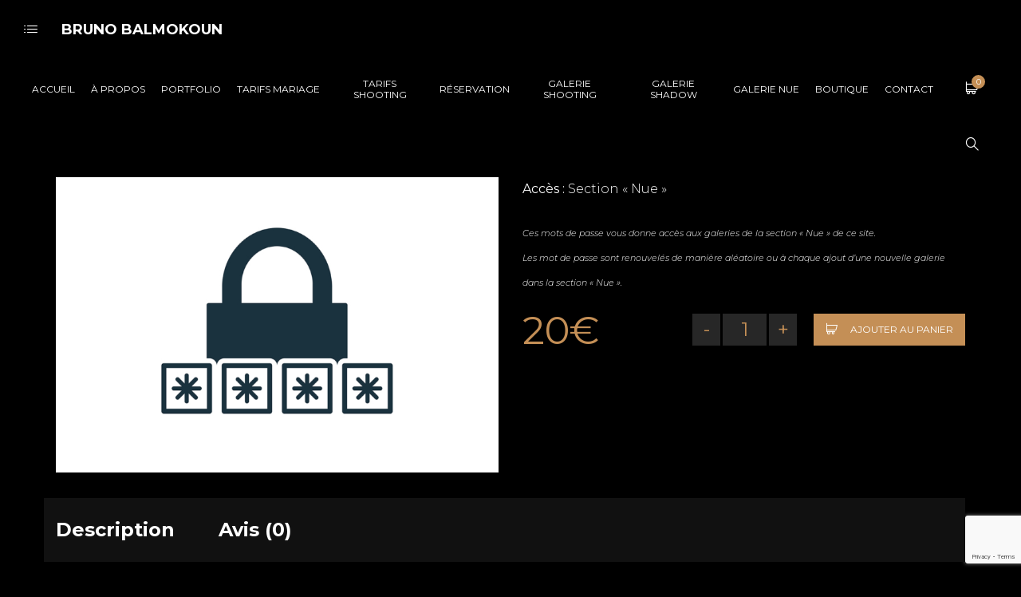

--- FILE ---
content_type: text/html; charset=UTF-8
request_url: http://brunobalmokoun.com/product/code-dacces/
body_size: 14776
content:
<!DOCTYPE html>
<html lang="fr-FR">
	<head>
		<meta charset="UTF-8">
		<meta name="viewport" content="width=device-width, initial-scale=1">
		<link rel="profile" href="https://gmpg.org/xfn/11">

		<title>Code d&#039;accès section &quot;Nue&quot; - Bruno Balmokoun - Photography</title>

<!-- This site is optimized with the Yoast SEO plugin v12.4 - https://yoast.com/wordpress/plugins/seo/ -->
<meta name="robots" content="max-snippet:-1, max-image-preview:large, max-video-preview:-1"/>
<link rel="canonical" href="http://brunobalmokoun.com/product/code-dacces/" />
<meta property="og:locale" content="fr_FR" />
<meta property="og:type" content="article" />
<meta property="og:title" content="Code d&#039;accès section &quot;Nue&quot; - Bruno Balmokoun - Photography" />
<meta property="og:description" content="Accès : Section &quot;Nue&quot;

Ces mots de passe vous donne accès aux galeries de la section &quot;Nue&quot; de ce site.
Les mot de passe sont renouvelés de manière aléatoire ou à chaque ajout d&#039;une nouvelle galerie dans la section &quot;Nue&quot;." />
<meta property="og:url" content="http://brunobalmokoun.com/product/code-dacces/" />
<meta property="og:site_name" content="Bruno Balmokoun - Photography" />
<meta property="og:image" content="http://brunobalmokoun.com/wp-content/uploads/2019/09/BB-MDP-VV.jpg" />
<meta property="og:image:width" content="1313" />
<meta property="og:image:height" content="876" />
<meta name="twitter:card" content="summary_large_image" />
<meta name="twitter:description" content="Accès : Section &quot;Nue&quot;  Ces mots de passe vous donne accès aux galeries de la section &quot;Nue&quot; de ce site. Les mot de passe sont renouvelés de manière aléatoire ou à chaque ajout d&#039;une nouvelle galerie dans la section &quot;Nue&quot;." />
<meta name="twitter:title" content="Code d&#039;accès section &quot;Nue&quot; - Bruno Balmokoun - Photography" />
<meta name="twitter:image" content="http://brunobalmokoun.com/wp-content/uploads/2019/09/BB-MDP-VV.jpg" />
<script type='application/ld+json' class='yoast-schema-graph yoast-schema-graph--main'>{"@context":"https://schema.org","@graph":[{"@type":["Person","Organization"],"@id":"http://brunobalmokoun.com/#/schema/person/85d6a6d21074f35650ea57ab3b58b657","name":"Bruno Balmokoun","image":{"@type":"ImageObject","@id":"http://brunobalmokoun.com/#personlogo","url":"http://2.gravatar.com/avatar/e17a152175a774e43bf2bd25b66df565?s=96&d=mm&r=g","caption":"Bruno Balmokoun"},"logo":{"@id":"http://brunobalmokoun.com/#personlogo"},"sameAs":[]},{"@type":"WebSite","@id":"http://brunobalmokoun.com/#website","url":"http://brunobalmokoun.com/","name":"Bruno Balmokoun - Photography","publisher":{"@id":"http://brunobalmokoun.com/#/schema/person/85d6a6d21074f35650ea57ab3b58b657"},"potentialAction":{"@type":"SearchAction","target":"http://brunobalmokoun.com/?s={search_term_string}","query-input":"required name=search_term_string"}},{"@type":"ImageObject","@id":"http://brunobalmokoun.com/product/code-dacces/#primaryimage","url":"http://brunobalmokoun.com/wp-content/uploads/2019/09/BB-MDP-VV.jpg","width":1313,"height":876,"caption":"Code d'acc\u00e8s"},{"@type":"WebPage","@id":"http://brunobalmokoun.com/product/code-dacces/#webpage","url":"http://brunobalmokoun.com/product/code-dacces/","inLanguage":"fr-FR","name":"Code d&#039;acc\u00e8s section &quot;Nue&quot; - Bruno Balmokoun - Photography","isPartOf":{"@id":"http://brunobalmokoun.com/#website"},"primaryImageOfPage":{"@id":"http://brunobalmokoun.com/product/code-dacces/#primaryimage"},"datePublished":"2019-09-30T20:43:36+00:00","dateModified":"2024-07-12T22:12:54+00:00"}]}</script>
<!-- / Yoast SEO plugin. -->

<link rel='dns-prefetch' href='//www.google.com' />
<link rel='dns-prefetch' href='//fonts.googleapis.com' />
<link rel='dns-prefetch' href='//s.w.org' />
<link rel="alternate" type="application/rss+xml" title="Bruno Balmokoun - Photography &raquo; Flux" href="http://brunobalmokoun.com/feed/" />
<link rel="alternate" type="application/rss+xml" title="Bruno Balmokoun - Photography &raquo; Flux des commentaires" href="http://brunobalmokoun.com/comments/feed/" />
<link rel="alternate" type="application/rss+xml" title="Bruno Balmokoun - Photography &raquo; Code d&rsquo;accès section « Nue » Flux des commentaires" href="http://brunobalmokoun.com/product/code-dacces/feed/" />
		<script>
			window._wpemojiSettings = {"baseUrl":"https:\/\/s.w.org\/images\/core\/emoji\/12.0.0-1\/72x72\/","ext":".png","svgUrl":"https:\/\/s.w.org\/images\/core\/emoji\/12.0.0-1\/svg\/","svgExt":".svg","source":{"concatemoji":"http:\/\/brunobalmokoun.com\/wp-includes\/js\/wp-emoji-release.min.js?ver=5.2.21"}};
			!function(e,a,t){var n,r,o,i=a.createElement("canvas"),p=i.getContext&&i.getContext("2d");function s(e,t){var a=String.fromCharCode;p.clearRect(0,0,i.width,i.height),p.fillText(a.apply(this,e),0,0);e=i.toDataURL();return p.clearRect(0,0,i.width,i.height),p.fillText(a.apply(this,t),0,0),e===i.toDataURL()}function c(e){var t=a.createElement("script");t.src=e,t.defer=t.type="text/javascript",a.getElementsByTagName("head")[0].appendChild(t)}for(o=Array("flag","emoji"),t.supports={everything:!0,everythingExceptFlag:!0},r=0;r<o.length;r++)t.supports[o[r]]=function(e){if(!p||!p.fillText)return!1;switch(p.textBaseline="top",p.font="600 32px Arial",e){case"flag":return s([55356,56826,55356,56819],[55356,56826,8203,55356,56819])?!1:!s([55356,57332,56128,56423,56128,56418,56128,56421,56128,56430,56128,56423,56128,56447],[55356,57332,8203,56128,56423,8203,56128,56418,8203,56128,56421,8203,56128,56430,8203,56128,56423,8203,56128,56447]);case"emoji":return!s([55357,56424,55356,57342,8205,55358,56605,8205,55357,56424,55356,57340],[55357,56424,55356,57342,8203,55358,56605,8203,55357,56424,55356,57340])}return!1}(o[r]),t.supports.everything=t.supports.everything&&t.supports[o[r]],"flag"!==o[r]&&(t.supports.everythingExceptFlag=t.supports.everythingExceptFlag&&t.supports[o[r]]);t.supports.everythingExceptFlag=t.supports.everythingExceptFlag&&!t.supports.flag,t.DOMReady=!1,t.readyCallback=function(){t.DOMReady=!0},t.supports.everything||(n=function(){t.readyCallback()},a.addEventListener?(a.addEventListener("DOMContentLoaded",n,!1),e.addEventListener("load",n,!1)):(e.attachEvent("onload",n),a.attachEvent("onreadystatechange",function(){"complete"===a.readyState&&t.readyCallback()})),(n=t.source||{}).concatemoji?c(n.concatemoji):n.wpemoji&&n.twemoji&&(c(n.twemoji),c(n.wpemoji)))}(window,document,window._wpemojiSettings);
		</script>
		<style>
img.wp-smiley,
img.emoji {
	display: inline !important;
	border: none !important;
	box-shadow: none !important;
	height: 1em !important;
	width: 1em !important;
	margin: 0 .07em !important;
	vertical-align: -0.1em !important;
	background: none !important;
	padding: 0 !important;
}
</style>
	<link rel='stylesheet' id='wp-color-picker-css'  href='http://brunobalmokoun.com/wp-admin/css/color-picker.min.css?ver=5.2.21' media='all' />
<link rel='stylesheet' id='wp-block-library-css'  href='http://brunobalmokoun.com/wp-includes/css/dist/block-library/style.min.css?ver=5.2.21' media='all' />
<link rel='stylesheet' id='wc-block-style-css'  href='http://brunobalmokoun.com/wp-content/plugins/woocommerce/packages/woocommerce-blocks/build/style.css?ver=2.3.0' media='all' />
<link rel='stylesheet' id='contact-form-7-css'  href='http://brunobalmokoun.com/wp-content/plugins/contact-form-7/includes/css/styles.css?ver=5.1.4' media='all' />
<link rel='stylesheet' id='cookie-law-info-css'  href='http://brunobalmokoun.com/wp-content/plugins/cookie-law-info/public/css/cookie-law-info-public.css?ver=1.8.0' media='all' />
<link rel='stylesheet' id='cookie-law-info-gdpr-css'  href='http://brunobalmokoun.com/wp-content/plugins/cookie-law-info/public/css/cookie-law-info-gdpr.css?ver=1.8.0' media='all' />
<style id='woocommerce-inline-inline-css'>
.woocommerce form .form-row .required { visibility: visible; }
</style>
<!--[if lt IE 9]>
<link rel='stylesheet' id='vc_lte_ie9-css'  href='http://brunobalmokoun.com/wp-content/plugins/js_composer/assets/css/vc_lte_ie9.min.css?ver=6.0.5' media='screen' />
<![endif]-->
<link rel='stylesheet' id='novo-icons-css'  href='http://brunobalmokoun.com/wp-content/themes/novo/css/iconfont.css?ver=5.2.21' media='all' />
<link rel='stylesheet' id='fontawesome-css'  href='http://brunobalmokoun.com/wp-content/themes/novo/css/fontawesome.min.css?ver=5.2.21' media='all' />
<link rel='stylesheet' id='circle-animations-css'  href='http://brunobalmokoun.com/wp-content/themes/novo/css/circle_animations.css?ver=5.2.21' media='all' />
<link rel='stylesheet' id='novo-style-css'  href='http://brunobalmokoun.com/wp-content/themes/novo/style.css?ver=5.2.21' media='all' />
<link rel='stylesheet' id='woocommerce-general-css'  href='http://brunobalmokoun.com/wp-content/themes/novo/css/woocommerce.css?ver=5.2.21' media='all' />
<link rel='stylesheet' id='woocommerce-smallscreen-css'  href='http://brunobalmokoun.com/wp-content/themes/novo/css/woocommerce-smallscreen.css?ver=5.2.21' media='all' />
<link rel='stylesheet' id='woocommerce-layout-css'  href='http://brunobalmokoun.com/wp-content/themes/novo/css/woocommerce-layout.css?ver=5.2.21' media='all' />
<link rel='stylesheet' id='select2-css'  href='http://brunobalmokoun.com/wp-content/themes/novo/css/select2.css?ver=5.2.21' media='all' />
<link rel='stylesheet' id='novo-main-style-css'  href='http://brunobalmokoun.com/wp-content/themes/novo/css/style.css?ver=5.2.21' media='all' />
<link rel='stylesheet' id='novo-montserrat-css'  href='//fonts.googleapis.com/css?family=Montserrat%3A100%2C100italic%2C200%2C200italic%2C300%2C300italic%2Cregular%2Citalic%2C500%2C500italic%2C600%2C600italic%2C700%2C700italic%2C800%2C800italic%2C900%2C900italic&#038;display=swap&#038;ver=1' media='all' />
<link rel='stylesheet' id='photoswipe-css'  href='http://brunobalmokoun.com/wp-content/plugins/pt-novo-shortcodes/assets/css/photoswipe.css' media='all' />
<link rel='stylesheet' id='pt-addons-css'  href='http://brunobalmokoun.com/wp-content/plugins/pt-novo-shortcodes/assets/css/pt-addons.css?ver=5.2.21' media='all' />
<link rel='stylesheet' id='novo-main-mobile-css'  href='http://brunobalmokoun.com/wp-content/themes/novo/css/mobile.css?ver=5.2.21' media='all' />
<script src='http://brunobalmokoun.com/wp-includes/js/jquery/jquery.js?ver=1.12.4-wp'></script>
<script src='http://brunobalmokoun.com/wp-includes/js/jquery/jquery-migrate.min.js?ver=1.4.1'></script>
<script>
/* <![CDATA[ */
var Cli_Data = {"nn_cookie_ids":[],"cookielist":[]};
var log_object = {"ajax_url":"http:\/\/brunobalmokoun.com\/wp-admin\/admin-ajax.php"};
/* ]]> */
</script>
<script src='http://brunobalmokoun.com/wp-content/plugins/cookie-law-info/public/js/cookie-law-info-public.js?ver=1.8.0'></script>
<script src='http://brunobalmokoun.com/wp-content/plugins/woocommerce/assets/js/jquery-blockui/jquery.blockUI.min.js?ver=2.70'></script>
<script>
/* <![CDATA[ */
var wc_add_to_cart_params = {"ajax_url":"\/wp-admin\/admin-ajax.php","wc_ajax_url":"\/?wc-ajax=%%endpoint%%","i18n_view_cart":"Voir le panier","cart_url":"http:\/\/brunobalmokoun.com\/cart\/","is_cart":"","cart_redirect_after_add":"no"};
/* ]]> */
</script>
<script src='http://brunobalmokoun.com/wp-content/plugins/woocommerce/assets/js/frontend/add-to-cart.min.js?ver=3.7.3'></script>
<script src='http://brunobalmokoun.com/wp-content/plugins/wp-retina-2x/js/picturefill.min.js?ver=3.0.2'></script>
<script src='http://brunobalmokoun.com/wp-content/plugins/js_composer/assets/js/vendors/woocommerce-add-to-cart.js?ver=6.0.5'></script>
<script>
/* <![CDATA[ */
var zilla_likes = {"yprm_ajax":"http:\/\/brunobalmokoun.com\/wp-admin\/admin-ajax.php"};
/* ]]> */
</script>
<script src='http://brunobalmokoun.com/wp-content/plugins/pt-novo-shortcodes/assets/js/zilla-likes.js?ver=5.2.21'></script>
<link rel='https://api.w.org/' href='http://brunobalmokoun.com/wp-json/' />
<link rel="EditURI" type="application/rsd+xml" title="RSD" href="http://brunobalmokoun.com/xmlrpc.php?rsd" />
<link rel="wlwmanifest" type="application/wlwmanifest+xml" href="http://brunobalmokoun.com/wp-includes/wlwmanifest.xml" /> 
<meta name="generator" content="WordPress 5.2.21" />
<meta name="generator" content="WooCommerce 3.7.3" />
<link rel='shortlink' href='http://brunobalmokoun.com/?p=2233' />
<link rel="alternate" type="application/json+oembed" href="http://brunobalmokoun.com/wp-json/oembed/1.0/embed?url=http%3A%2F%2Fbrunobalmokoun.com%2Fproduct%2Fcode-dacces%2F" />
<link rel="alternate" type="text/xml+oembed" href="http://brunobalmokoun.com/wp-json/oembed/1.0/embed?url=http%3A%2F%2Fbrunobalmokoun.com%2Fproduct%2Fcode-dacces%2F&#038;format=xml" />

		<script async src="https://www.googletagmanager.com/gtag/js?id=G-GRTFNG54HW"></script>
		<script>
			window.dataLayer = window.dataLayer || [];
			function gtag(){dataLayer.push(arguments);}
			gtag('js', new Date());
			
			gtag('config', 'G-GRTFNG54HW');
		</script>

		<noscript><style>.woocommerce-product-gallery{ opacity: 1 !important; }</style></noscript>
			<script>
			var cli_flush_cache=2;
		</script>
		<meta name="generator" content="Powered by WPBakery Page Builder - drag and drop page builder for WordPress."/>
<link rel="icon" href="http://brunobalmokoun.com/wp-content/uploads/2019/09/cropped-icone_site-32x32.jpg" sizes="32x32" />
<link rel="icon" href="http://brunobalmokoun.com/wp-content/uploads/2019/09/cropped-icone_site-192x192.jpg" sizes="192x192" />
<link rel="apple-touch-icon-precomposed" href="http://brunobalmokoun.com/wp-content/uploads/2019/09/cropped-icone_site-180x180.jpg" />
<meta name="msapplication-TileImage" content="http://brunobalmokoun.com/wp-content/uploads/2019/09/cropped-icone_site-270x270.jpg" />
<style title="dynamic-css" class="options-output">.button-style1:hover, .vc_general.vc_btn3:hover,.pixproof-data .button-download:hover, .banner-social-buttons .item + .item:after,.banner-right-buttons .button + .button:before,.footer-social-button a + a:after, .post-bottom .zilla-likes, .portfolio_hover_type_4 .portfolio-item .content h5:after, .portfolio_hover_type_5 .portfolio-item .content h5:before, .portfolio_hover_type_7 .portfolio-item .content h5:after, .portfolio_hover_type_7 .portfolio-item .content h5:before, .heading-with-num-type2 .sub-h:before, .portfolio_hover_type_2 .portfolio-item .content h5:after, .portfolio_hover_type_6 .portfolio-item .content h5:after, .portfolio_hover_type_8 .portfolio-item .content h5:after, .portfolio_hover_type_8 .portfolio-item .content h5:before, .portfolio_hover_type_9 .portfolio-item .content h5:after, .portfolio_hover_type_9 .portfolio-item .content h5:before, body .category .item:before, .testimonials .owl-dots .owl-dot.active, .skill-item-line .line div, .price-list .item:before, .price-list .item .options .button-style1 span, .price-list .item .options .button-style1 span:after, .price-list-type2 .item:before, .split-screen .owl-dots .owl-dot.active, .vertical-parallax-area .pagination-dots span.active, .split-screen-type2 .pagination-dots span.active, .white .album-playlist .jp-volume-bar .jp-volume-bar-value, .photo-carousel > a, .js-pixproof-gallery .selected .proof-photo__id, .hm-cunt span, .woocommerce .products .product .image .product_type_grouped, .woocommerce .products .product .add_to_cart_button, .woocommerce div.product .woocommerce-tabs .tabs li a:after, .woocommerce div.product form.cart .button{background-color:#c48f56;}.button-style1,.vc_general.vc_btn3, .pixproof-data .button-download, .navigation > ul > li.current-menu-item > a span,.navigation > ul > li.current-menu-ancestor > a span,.navigation > ul > li.current_page_item > a span, .banner .cell .content a[data-type="video"], .portfolio_hover_type_3 .portfolio-item .content, .portfolio_hover_type_6 .portfolio-item .content, .portfolio_hover_type_4 .portfolio-item .content, .portfolio_hover_type_4 .portfolio-item:hover .content, .portfolio-type-carousel .portfolio-item .a-img a[data-type="video"] i, .pagination .current, .video-block a > div, .team-social-buttons a, .woocommerce .woocommerce-ordering select, .woocommerce form .form-row select, .woocommerce form .form-row textarea, .woocommerce form .form-row input.input-text, .woocommerce div.product form.cart .variations select, .woocommerce nav.woocommerce-pagination ul li a:focus, .woocommerce nav.woocommerce-pagination ul li a:hover, .woocommerce nav.woocommerce-pagination ul li span.current, .coupon-area .input-text, .select2-dropdown, .select2-container--default .select2-selection--single{border-color:#c48f56;}.heading-decor:after,.heading-decor-s .h:after,.testimonials .item .quote:after, .button-style2, .preloader_content__container:after, .preloader_content__container:before, .navigation.hover-style2 > ul > li.current-menu-item > a span:after,.navigation.hover-style2 > ul > li.current-menu-ancestor > a span:after,.navigation.hover-style2 > ul > li.current_page_item > a span:after, .navigation.hover-style3 > ul > li.current-menu-item > a span:after,.navigation.hover-style3 > ul > li.current-menu-ancestor > a span:after,.navigation.hover-style3 > ul > li.current_page_item > a span:after, .navigation.hover-style4 > ul > li.current-menu-item > a span:after,.navigation.hover-style4 > ul > li.current-menu-ancestor > a span:after,.navigation.hover-style4 > ul > li.current_page_item > a span:after, .navigation > ul > li:hover > a, .navigation .sub-menu li.current-menu-item > a,.navigation .sub-menu li.current-menu-ancestor > a,.navigation .sub-menu li:hover > a, .navigation .sub-menu li.current-menu-item.menu-item-has-children:after, .navigation .sub-menu li.menu-item-has-children:hover:after, .navigation .children li.current_page_item > a,.navigation .children li.current-menu-ancestor > a,.navigation .children li:hover > a, .navigation .children li.current_page_item.page_item_has_children:after, .navigation .children li.page_item_has_children:hover:after, .full-screen-nav .fsn-container > ul > li:hover > a, .full-screen-nav .fsn-container > ul > li.current-menu-item > a,.full-screen-nav .fsn-container > ul > li.current-menu-parent > a,.full-screen-nav .fsn-container > ul > li.current-menu-ancestor > a, .minicart-wrap .cart_list .mini_cart_item .quantity, .widget_shopping_cart_content .cart_list .mini_cart_item .quantity, .side-navigation li.current-menu-item > a,.side-navigation li.current-menu-parent > a,.side-navigation li.current-menu-ancestor > a,.side-navigation li.current_page_item > a,.side-navigation li:hover > a, .banner-social-buttons .item:hover,.footer-social-button a:hover, .banner-right-buttons .button:hover .h, .banner-about .sub-h, .banner .cell .content .angle, .banner .heading span, .banner .owl-dot.active:before, .banner .owl-prev:hover,.banner .owl-next:hover, .banner .price, .widget_archive ul li a:hover,.widget_categories ul li a:hover,.widget_pages ul li a:hover,.widget_meta ul li a:hover,.widget_nav_menu ul li a:hover,.widget_recent_entries ul li a:hover,.product-categories li a:hover, .tagcloud .tag-cloud-link:hover, .blog-post-widget .item .blog-detail, .blog-item .date, .project-horizontal .content .date, .blog-item .bottom .col i, .site-content .date, .comment-items .comment-item .text .date, .site-footer .scroll-up-button:hover, .contact-row i, .filter-button-group button:after,.filter-button-group a:after, .category-buttons a:after, .portfolio-type-carousel .portfolio-item .bottom-content .cat, .price-list .item .options .button-style1.active, .heading-with-num-type2 .num, .accordion-items .item .top .t:before, .accordion-items .item .top .t:after, .accordion-items .item.active .top, .tabs .tabs-head .item.active-tab, .split-screen .portfolio-navigation .numbers .num.active span, .category-slider-area .category-slider .center .item, .vertical-parallax-slider .item .price, .js-pixproof-gallery .proof-photo__meta .nav li a:hover, .heading-block .sub-h, .heading-block .h.accent-color, .heading-block .h span, .num-box-items .num-box .num, .icon-box .icon, .woocommerce .quantity .qty, .woocommerce #reviews #comments ol.commentlist li .meta time, .woocommerce .cart .up, .woocommerce .cart .down, .woocommerce table.shop_table .product-price > span, .woocommerce table.shop_table .product-subtotal > span, .woocommerce div.product .date, .woocommerce div.product .product_meta .sku_wrapper, .woocommerce div.product .price-area, .woocommerce div.product .variations_form span.price, .woocommerce .products .product .price, .minicart-wrap .total > span{color:#c48f56;}.skill-item .chart .outer, .banner-circle-nav .item svg circle{stroke:#c48f56;}body{font-family: Montserrat;font-weight: 400;font-size: 16px;}h1, .h1{font-family: Montserrat;font-weight: 700;font-size: 60px;}h2, .h2{font-family: Montserrat;font-weight: 700;font-size: 48px;}h3, .h3{font-family: Montserrat;font-weight: 700;font-size: 36px;}h4, .h4{font-family: Montserrat;font-weight: 700;font-size: 30px;}h5, .h5{font-family: Montserrat;font-weight: 700;font-size: 24px;}h6, .h6{font-family: Montserrat;font-weight: 700;font-size: 18px;}.banner-404{color:#ffffff;}.banner-404 .b-404-heading{color:#c48f56;}.banner-coming-soon{color:#ffffff;}.banner-coming-soon .b-coming-heading{color:#c48f56;}</style><noscript><style> .wpb_animate_when_almost_visible { opacity: 1; }</style></noscript>	</head>

	<body class="product-template-default single single-product postid-2233 theme-novo woocommerce woocommerce-page woocommerce-no-js site-dark header_type_logo_left header_space_yes mobile_false nav_hover_style4 lazyload_true right-click-disable hide-popup-download-link chrome osx wpb-js-composer js-comp-ver-6.0.5 vc_responsive">
		<div id="all" class="site">
							<header class="site-header header_logo_left dark header-space-on main-row">
					<div class="container-fluid">
													<div class="side-bar-button multimedia-icon-list"></div>
												<div class="logo"><a href="http://brunobalmokoun.com/" data-magic-cursor="link"><span>BRUNO BALMOKOUN</span></a></div>
						<div class="fr">
															<nav class="navigation visible_menu hover-style4"><ul id="menu-navigation" class="menu"><li id="menu-item-293" class="menu-item menu-item-type-post_type menu-item-object-page menu-item-home menu-item-293"><a href="http://brunobalmokoun.com/"><span>Accueil</span></a></li>
<li id="menu-item-1504" class="menu-item menu-item-type-post_type menu-item-object-page menu-item-1504"><a href="http://brunobalmokoun.com/a-propos/"><span>À Propos</span></a></li>
<li id="menu-item-1621" class="menu-item menu-item-type-post_type menu-item-object-page menu-item-has-children menu-item-1621"><a href="http://brunobalmokoun.com/portfolio/"><span>Portfolio</span></a>
<ul class="sub-menu">
	<li id="menu-item-1527" class="menu-item menu-item-type-custom menu-item-object-custom menu-item-1527"><a href="http://brunobalmokoun.com/portfolio-category/mariages/"><span>Mariage</span></a></li>
	<li id="menu-item-1509" class="menu-item menu-item-type-custom menu-item-object-custom menu-item-1509"><a href="http://brunobalmokoun.com/portfolio-category/portraits/"><span>Portrait</span></a></li>
	<li id="menu-item-9325" class="menu-item menu-item-type-custom menu-item-object-custom menu-item-9325"><a href="http://brunobalmokoun.com/portfolio-category/grossesse/"><span>Grossesse</span></a></li>
	<li id="menu-item-1534" class="menu-item menu-item-type-custom menu-item-object-custom menu-item-1534"><a href="http://brunobalmokoun.com/portfolio-category/paysages/"><span>Paysage</span></a></li>
	<li id="menu-item-1537" class="menu-item menu-item-type-custom menu-item-object-custom menu-item-1537"><a href="http://brunobalmokoun.com/portfolio-category/carnaval/"><span>Carnaval</span></a></li>
	<li id="menu-item-1535" class="menu-item menu-item-type-custom menu-item-object-custom menu-item-1535"><a href="http://brunobalmokoun.com/portfolio-category/boudoir/"><span>Boudoir</span></a></li>
	<li id="menu-item-4664" class="menu-item menu-item-type-custom menu-item-object-custom menu-item-4664"><a href="http://brunobalmokoun.com/portfolio-category/immobilier/"><span>Immobilier</span></a></li>
</ul>
</li>
<li id="menu-item-53902" class="menu-item menu-item-type-post_type menu-item-object-page menu-item-53902"><a href="http://brunobalmokoun.com/mariages/"><span>Tarifs Mariage</span></a></li>
<li id="menu-item-1958" class="menu-item menu-item-type-post_type menu-item-object-page menu-item-1958"><a href="http://brunobalmokoun.com/tarifs/"><span>Tarifs Shooting</span></a></li>
<li id="menu-item-97940" class="menu-item menu-item-type-post_type menu-item-object-page menu-item-97940"><a href="http://brunobalmokoun.com/reservation/"><span>Réservation</span></a></li>
<li id="menu-item-1624" class="menu-item menu-item-type-post_type menu-item-object-page menu-item-1624"><a href="http://brunobalmokoun.com/shooting/"><span>Galerie Shooting</span></a></li>
<li id="menu-item-1627" class="menu-item menu-item-type-post_type menu-item-object-page menu-item-1627"><a href="http://brunobalmokoun.com/black-shadow/"><span>Galerie Shadow</span></a></li>
<li id="menu-item-1847" class="menu-item menu-item-type-post_type menu-item-object-page menu-item-1847"><a href="http://brunobalmokoun.com/nue/"><span>Galerie Nue</span></a></li>
<li id="menu-item-1989" class="menu-item menu-item-type-post_type menu-item-object-page menu-item-has-children menu-item-1989"><a href="http://brunobalmokoun.com/boutique/"><span>Boutique</span></a>
<ul class="sub-menu">
	<li id="menu-item-2245" class="menu-item menu-item-type-post_type menu-item-object-page menu-item-2245"><a href="http://brunobalmokoun.com/boutique-mot-de-passe/"><span>Accès section « Nue »</span></a></li>
	<li id="menu-item-1992" class="menu-item menu-item-type-post_type menu-item-object-page menu-item-1992"><a href="http://brunobalmokoun.com/boutique-paysages/"><span>Photos : Paysages</span></a></li>
	<li id="menu-item-2093" class="menu-item menu-item-type-post_type menu-item-object-page menu-item-2093"><a href="http://brunobalmokoun.com/boutique-nue/"><span>Photos : Nue</span></a></li>
	<li id="menu-item-1698" class="menu-item menu-item-type-custom menu-item-object-custom menu-item-1698"><a href="http://brunobalmokoun.com/my-account/edit-account/"><span>Détails du compte</span></a></li>
	<li id="menu-item-1699" class="menu-item menu-item-type-custom menu-item-object-custom menu-item-1699"><a href="http://brunobalmokoun.com/my-account/lost-password/"><span>Mot de passe perdu</span></a></li>
</ul>
</li>
<li id="menu-item-1696" class="menu-item menu-item-type-post_type menu-item-object-page menu-item-1696"><a href="http://brunobalmokoun.com/contact/"><span>Contact</span></a></li>
</ul></nav>
								<div class="butter-button nav-button visible_menu">
									<div></div>
								</div>
															<div class="header-minicart woocommerce header-minicart-novo">
																		<div class="hm-cunt"><i class="basic-ui-icon-shopping-cart"></i><span>0</span></div>
																		<div class="minicart-wrap">
										

<ul class="cart_list product_list_widget ">

	
		<li class="empty">Aucun produit dans le panier.</li>

	
</ul><!-- end product list -->


									</div>
								</div>
															<div class="search-button"><i class="basic-ui-icon-search"></i></div>
													</div>
					</div>
				</header>
										<div class="side-bar-area main-row">
          <div class="close basic-ui-icon-cancel"></div>
                      <div class="bg-word">Novo</div>
          					<div class="wrap">
						<div id="text-2" class="widget widget_text"><h5 class="widget-title">Je suis Bruno Balmokoun, je suis photographe !</h5>			<div class="textwidget"><p>Un monde sans photographie n&rsquo;aurait aucun sens. La lumière et les couleurs ouvrent notre esprit et expriment notre passion.</p>
</div>
		</div><div id="custom_html-2" class="widget_text widget widget_custom_html"><h5 class="widget-title">Contacts</h5><div class="textwidget custom-html-widget"><div class="contact-row"><span>Whatsapp : </span>&nbsp;+590 690 43 99 79</div>
<div class="contact-row"><span>Email :</span> balmokoun@gmail.com</div></div></div>					</div>
											<div class="copyright">© Bruno Balmokoun - Tous droits réservés.</div>
									</div>
							<div class="header-space"></div>
							<div class="search-popup main-row">
					<div class="close basic-ui-icon-cancel"></div>
					<div class="centered-container"><form role="search" method="get" class="searchform" action="http://brunobalmokoun.com/" >
	<button type="submit" class="searchsubmit" value=""><i class="basic-ui-icon-search"></i></button>
	<div><input type="text" value="" placeholder="Écrivez et appuyez sur entrer" name="s" class="input" /></div>
</form></div>
				</div>
							<nav class="full-screen-nav main-row">
					<div class="close basic-ui-icon-cancel"></div>
					<div class="fsn-container">
						<ul id="menu-navigation-1" class="cell"><li class="menu-item menu-item-type-post_type menu-item-object-page menu-item-home menu-item-293"><a href="http://brunobalmokoun.com/">Accueil</a></li>
<li class="menu-item menu-item-type-post_type menu-item-object-page menu-item-1504"><a href="http://brunobalmokoun.com/a-propos/">À Propos</a></li>
<li class="menu-item menu-item-type-post_type menu-item-object-page menu-item-has-children menu-item-1621"><a href="http://brunobalmokoun.com/portfolio/">Portfolio</a>
<ul class="sub-menu">
	<li class="menu-item menu-item-type-custom menu-item-object-custom menu-item-1527"><a href="http://brunobalmokoun.com/portfolio-category/mariages/">Mariage</a></li>
	<li class="menu-item menu-item-type-custom menu-item-object-custom menu-item-1509"><a href="http://brunobalmokoun.com/portfolio-category/portraits/">Portrait</a></li>
	<li class="menu-item menu-item-type-custom menu-item-object-custom menu-item-9325"><a href="http://brunobalmokoun.com/portfolio-category/grossesse/">Grossesse</a></li>
	<li class="menu-item menu-item-type-custom menu-item-object-custom menu-item-1534"><a href="http://brunobalmokoun.com/portfolio-category/paysages/">Paysage</a></li>
	<li class="menu-item menu-item-type-custom menu-item-object-custom menu-item-1537"><a href="http://brunobalmokoun.com/portfolio-category/carnaval/">Carnaval</a></li>
	<li class="menu-item menu-item-type-custom menu-item-object-custom menu-item-1535"><a href="http://brunobalmokoun.com/portfolio-category/boudoir/">Boudoir</a></li>
	<li class="menu-item menu-item-type-custom menu-item-object-custom menu-item-4664"><a href="http://brunobalmokoun.com/portfolio-category/immobilier/">Immobilier</a></li>
</ul>
</li>
<li class="menu-item menu-item-type-post_type menu-item-object-page menu-item-53902"><a href="http://brunobalmokoun.com/mariages/">Tarifs Mariage</a></li>
<li class="menu-item menu-item-type-post_type menu-item-object-page menu-item-1958"><a href="http://brunobalmokoun.com/tarifs/">Tarifs Shooting</a></li>
<li class="menu-item menu-item-type-post_type menu-item-object-page menu-item-97940"><a href="http://brunobalmokoun.com/reservation/">Réservation</a></li>
<li class="menu-item menu-item-type-post_type menu-item-object-page menu-item-1624"><a href="http://brunobalmokoun.com/shooting/">Galerie Shooting</a></li>
<li class="menu-item menu-item-type-post_type menu-item-object-page menu-item-1627"><a href="http://brunobalmokoun.com/black-shadow/">Galerie Shadow</a></li>
<li class="menu-item menu-item-type-post_type menu-item-object-page menu-item-1847"><a href="http://brunobalmokoun.com/nue/">Galerie Nue</a></li>
<li class="menu-item menu-item-type-post_type menu-item-object-page menu-item-has-children menu-item-1989"><a href="http://brunobalmokoun.com/boutique/">Boutique</a>
<ul class="sub-menu">
	<li class="menu-item menu-item-type-post_type menu-item-object-page menu-item-2245"><a href="http://brunobalmokoun.com/boutique-mot-de-passe/">Accès section « Nue »</a></li>
	<li class="menu-item menu-item-type-post_type menu-item-object-page menu-item-1992"><a href="http://brunobalmokoun.com/boutique-paysages/">Photos : Paysages</a></li>
	<li class="menu-item menu-item-type-post_type menu-item-object-page menu-item-2093"><a href="http://brunobalmokoun.com/boutique-nue/">Photos : Nue</a></li>
	<li class="menu-item menu-item-type-custom menu-item-object-custom menu-item-1698"><a href="http://brunobalmokoun.com/my-account/edit-account/">Détails du compte</a></li>
	<li class="menu-item menu-item-type-custom menu-item-object-custom menu-item-1699"><a href="http://brunobalmokoun.com/my-account/lost-password/">Mot de passe perdu</a></li>
</ul>
</li>
<li class="menu-item menu-item-type-post_type menu-item-object-page menu-item-1696"><a href="http://brunobalmokoun.com/contact/">Contact</a></li>
</ul>					</div>
				</nav>
			
	<main class="main-row"><div class="container">
		
				<div class="prod-nav">
				<a href="http://brunobalmokoun.com/product/back-lady-lightning/"><i class="base-icons-left-arrow-3"></i></a>
						<a href="http://brunobalmokoun.com/product/la-creole-nue/"><i class="base-icons-right-arrow-3"></i></a>
			</div>

<div class="woocommerce-notices-wrapper"></div>
<div id="product-2233" class="post-2233 product type-product status-publish has-post-thumbnail product_cat-mot-de-passe first instock downloadable shipping-taxable purchasable product-type-simple">
	<div class="heading-decor"><h1 class="h2">Code d&rsquo;accès section « Nue »</h1></div>	<div class="date">30 septembre 2019</div>
	<div class="row">
    <div class="col-12 col-md-6">
      
<div class="images popup-gallery">
		<div class=""><a href="http://brunobalmokoun.com/wp-content/uploads/2019/09/BB-MDP-VV.jpg" itemprop="image" class="woocommerce-main-image" title="Code d&#039;accès" data-size="1313x876"><img width="780" height="520" src="http://brunobalmokoun.com/wp-content/uploads/2019/09/BB-MDP-VV-780x520.jpg" class="attachment-shop_single size-shop_single wp-post-image" alt="Code d&#039;accès" title="Code d&#039;accès" srcset="http://brunobalmokoun.com/wp-content/uploads/2019/09/BB-MDP-VV-780x520.jpg 780w, http://brunobalmokoun.com/wp-content/uploads/2019/09/BB-MDP-VV-300x200.jpg 300w, http://brunobalmokoun.com/wp-content/uploads/2019/09/BB-MDP-VV-768x512.jpg 768w, http://brunobalmokoun.com/wp-content/uploads/2019/09/BB-MDP-VV-1024x683.jpg 1024w, http://brunobalmokoun.com/wp-content/uploads/2019/09/BB-MDP-VV-70x47.jpg 70w, http://brunobalmokoun.com/wp-content/uploads/2019/09/BB-MDP-VV.jpg 1313w, http://brunobalmokoun.com/wp-content/uploads/2019/09/BB-MDP-VV-300x200@2x.jpg 600w, http://brunobalmokoun.com/wp-content/uploads/2019/09/BB-MDP-VV-70x47@2x.jpg 140w" sizes="(max-width: 780px) 100vw, 780px" /></a></div></div>
    </div>
    <div class="col-12 col-md-6">
      <div class="summary entry-summary">

        	<div class="product_meta">

	  
	  

	  
	</div>

<div itemprop="description">
	<p><strong>Accès :</strong> Section « Nue »</p>
<p><span style="font-size: 11px;"><em>Ces mots de passe vous donne accès aux galeries de la section « Nue » de ce site.<br />
</em></span><span style="font-size: 11px;"><em>Les mot de passe sont renouvelés de manière aléatoire ou à chaque ajout d&rsquo;une nouvelle galerie dans la section « Nue ».</em></span></p>
</div>



	
	<form class="cart" method="post" enctype='multipart/form-data'>
		<div class="price-area" itemprop="offers" itemscope itemtype="http://schema.org/Offer">

	<p class="price"><span class="woocommerce-Price-amount amount">20<span class="woocommerce-Price-currencySymbol">&euro;</span></span></p>

</div>
	 	
	 	<div class="quantity">
	<a href="#" class="down">-</a>
	<input type="text" step="1" min="1" max="" name="quantity" value="1" title="Qté" class="input-text qty text" size="4" pattern="[0-9]*" inputmode="numeric" />
	<a href="#" class="up">+</a>
</div>

	 	<input type="hidden" name="add-to-cart" value="2233" />

	 	<button type="submit" class="single_add_to_cart_button button alt">Ajouter au panier</button>

			</form>

	


      </div><!-- .summary -->
    </div>
	</div>
	
	<div class="woocommerce-tabs wc-tabs-wrapper">
		<div class="tabs wc-tabs" data-vc-full-width-mod="true">
			<ul class="container">
									<li class="description_tab">
						<a href="#tab-description">Description</a>
					</li>
									<li class="reviews_tab">
						<a href="#tab-reviews">Avis (0)</a>
					</li>
							</ul>
		</div>
					<div class="woocommerce-Tabs-panel woocommerce-Tabs-panel--description panel entry-content wc-tab" id="tab-description">
				
	<div class="heading-decor">
		<h4>Description du produit</h4>
	</div>
<div class="site-content"><p><strong>Accès :</strong> Section « Nue »</p>
<p><span style="font-size: 11px;"><em>Ces mots de passe vous donne accès aux galeries de la section « Nue » de ce site.<br />
</em></span><span style="font-size: 11px;"><em>Les mot de passe sont renouvelés de manière aléatoire ou à chaque ajout d&rsquo;une nouvelle galerie dans la section « Nue ».</em></span></p>
<p>&nbsp;</p>
</div>

			</div>
					<div class="woocommerce-Tabs-panel woocommerce-Tabs-panel--reviews panel entry-content wc-tab" id="tab-reviews">
				<div id="reviews" class="woocommerce-Reviews">
	<div id="comments">
		<div class="heading-decor">
			<h4 class="woocommerce-Reviews-title">Reviews</h4>
		</div>

		
			<p class="woocommerce-noreviews">There are no reviews yet.</p>

			</div>

	
		<div id="review_form_wrapper">
			<div id="review_form">
					<div id="respond" class="comment-respond">
		<div class="heading-decor"><h5>Soyez le premier à laisser votre avis sur &ldquo;Code d&rsquo;accès section « Nue »&rdquo; <small><a rel="nofollow" id="cancel-comment-reply-link" href="/product/code-dacces/#respond" style="display:none;">Annuler la réponse</a></small></h5></div><p class="must-log-in">Vous devez être <a href="http://brunobalmokoun.com/my-account/">identifié</a> pour publier un avis.</p>	</div><!-- #respond -->
				</div>
		</div>

	
	<div class="clear"></div>
</div>
			</div>
			</div>


	<meta itemprop="url" content="http://brunobalmokoun.com/product/code-dacces/" />

</div><!-- #product-2233 -->


		
	</div></main>
	
							<div class="footer-social-button">
					<a href="https://www.twitter.com/brunobalmokoun" class="item"><i class="fab fa-twitter"></i><span>Twitter</span></a><a href="https://www.facebook.com/brunobalmokoun" class="item"><i class="fab fa-facebook-f"></i><span>Facebook</span></a><a href="https://www.instagram.com/brunobalmokoun" class="item"><i class="fab fa-instagram"></i><span>Instagram</span></a><a href="https://500px.com/brunobalmokoun" class="item"><i class="fab fa-500px"></i><span>500px</span></a><a href="https://www.behance.net/balmokoun" class="item"><i class="fab fa-behance"></i><span>Behance</span></a>				</div>
										<footer class="site-footer main-row">
					<div class="container">
						<div class="row">
							<div class="col-12 col-md-4">
								<div class="logo"><a href="http://brunobalmokoun.com/" data-magic-cursor="link"><span>BRUNO BALMOKOUN</span></a></div>
																	<div id="black-studio-tinymce-2" class="widget widget_black_studio_tinymce"><div class="textwidget"><p>Un monde sans photographie n'aurait aucun sens. La lumière et les couleurs ouvrent notre esprit et expriment notre passion.</p>
</div></div>															</div>
														<div class="col-12 col-sm-6 col-md-4">
								<div id="portfolio-3" class="widget widget_portfolio"><div class="heading-decor"><h5><span>Dernières photos publiées</span></h5></div>    <div class="gallery-module row">
            <div class="col-6 col-md-3 item"><a href="http://brunobalmokoun.com/project/ti-fleur-soley-saint-francois/" data-magic-cursor="link-w-text" data-magic-cursor-text="View"><img width="150" height="150" src="http://brunobalmokoun.com/wp-content/uploads/2022/11/IMG_5036-HDR-150x150.jpg" class="attachment-thumbnail size-thumbnail" alt="Ti Fleur Soley - Saint-François" title="Ti Fleur Soley - Saint-François" srcset="http://brunobalmokoun.com/wp-content/uploads/2022/11/IMG_5036-HDR-150x150.jpg 150w, http://brunobalmokoun.com/wp-content/uploads/2022/11/IMG_5036-HDR-100x100.jpg 100w, http://brunobalmokoun.com/wp-content/uploads/2022/11/IMG_5036-HDR-150x150@2x.jpg 300w, http://brunobalmokoun.com/wp-content/uploads/2022/11/IMG_5036-HDR-100x100@2x.jpg 200w" sizes="(max-width: 150px) 100vw, 150px" /></a></div>
               <div class="col-6 col-md-3 item"><a href="http://brunobalmokoun.com/project/o-iles-kreol-saint-francois/" data-magic-cursor="link-w-text" data-magic-cursor-text="View"><img width="150" height="150" src="http://brunobalmokoun.com/wp-content/uploads/2022/11/HD_IMG_5045-HDR-150x150.jpg" class="attachment-thumbnail size-thumbnail" alt="Ô Îles Kréol - Saint-François" title="Ô Îles Kréol - Saint-François" srcset="http://brunobalmokoun.com/wp-content/uploads/2022/11/HD_IMG_5045-HDR-150x150.jpg 150w, http://brunobalmokoun.com/wp-content/uploads/2022/11/HD_IMG_5045-HDR-100x100.jpg 100w, http://brunobalmokoun.com/wp-content/uploads/2022/11/HD_IMG_5045-HDR-150x150@2x.jpg 300w, http://brunobalmokoun.com/wp-content/uploads/2022/11/HD_IMG_5045-HDR-100x100@2x.jpg 200w" sizes="(max-width: 150px) 100vw, 150px" /></a></div>
               <div class="col-6 col-md-3 item"><a href="http://brunobalmokoun.com/project/villa-saint-francois/" data-magic-cursor="link-w-text" data-magic-cursor-text="View"><img width="150" height="150" src="http://brunobalmokoun.com/wp-content/uploads/2022/11/IMG_5472-HDR-150x150.jpg" class="attachment-thumbnail size-thumbnail" alt="Villa - Saint-François" title="Villa - Saint-François" srcset="http://brunobalmokoun.com/wp-content/uploads/2022/11/IMG_5472-HDR-150x150.jpg 150w, http://brunobalmokoun.com/wp-content/uploads/2022/11/IMG_5472-HDR-100x100.jpg 100w, http://brunobalmokoun.com/wp-content/uploads/2022/11/IMG_5472-HDR-150x150@2x.jpg 300w, http://brunobalmokoun.com/wp-content/uploads/2022/11/IMG_5472-HDR-100x100@2x.jpg 200w" sizes="(max-width: 150px) 100vw, 150px" /></a></div>
               <div class="col-6 col-md-3 item"><a href="http://brunobalmokoun.com/project/cocooning-caraibes-le-cocon/" data-magic-cursor="link-w-text" data-magic-cursor-text="View"><img width="150" height="150" src="http://brunobalmokoun.com/wp-content/uploads/2022/11/IMG_3193-HDR-Modifier-150x150.jpg" class="attachment-thumbnail size-thumbnail" alt="Cocooning Caraïbes - Le Cocon" title="Cocooning Caraïbes - Le Cocon" srcset="http://brunobalmokoun.com/wp-content/uploads/2022/11/IMG_3193-HDR-Modifier-150x150.jpg 150w, http://brunobalmokoun.com/wp-content/uploads/2022/11/IMG_3193-HDR-Modifier-100x100.jpg 100w, http://brunobalmokoun.com/wp-content/uploads/2022/11/IMG_3193-HDR-Modifier-150x150@2x.jpg 300w, http://brunobalmokoun.com/wp-content/uploads/2022/11/IMG_3193-HDR-Modifier-100x100@2x.jpg 200w" sizes="(max-width: 150px) 100vw, 150px" /></a></div>
         </div>
    </div>							</div>
														<div class="col-12 col-sm-6 col-md-4">
								<div id="custom_html-3" class="widget_text widget widget_custom_html"><div class="heading-decor"><h5><span>Contact</span></h5></div><div class="textwidget custom-html-widget"><div class="contact-row"><span>Whatsapp : </span>&nbsp;+590 690 43 99 79</div>
<div class="contact-row"><span>Email :</span> balmokoun@gmail.com</div></div></div><div id="custom_html-4" class="widget_text widget widget_custom_html"><div class="textwidget custom-html-widget"><div class="copyright">© Bruno Balmokoun.  Tous droits réservés..</div></div></div>							</div>
							            </div>
                          <div id="scroll-top" class="scroll-up-button basic-ui-icon-up-arrow"></div>
            					</div>
				</footer>
					</div>
		
		<div id="cookie-law-info-bar"><span>Ce site utilise des cookies pour améliorer votre expérience. Nous supposerons que vous êtes d'accord avec cela, mais vous pouvez refuser si vous le souhaitez.<a class="cli_settings_button"   style="margin:5px 20px 5px 20px;" >Cookie settings</a><a  data-cli_action="accept" id="cookie_action_close_header"  class="small cli-plugin-button cli-plugin-main-button cookie_action_close_header cli_action_button" style="display:inline-block;  margin:5px; ">ACCEPTER</a></span></div><div id="cookie-law-info-again" style="display:none;"><span id="cookie_hdr_showagain">Privacy & Cookies Policy</span></div><div class="cli-modal" id="cliSettingsPopup" tabindex="-1" role="dialog" aria-labelledby="cliSettingsPopup" aria-hidden="true">
  <div class="cli-modal-dialog" role="document">
    <div class="cli-modal-content cli-bar-popup">
      <button type="button" class="cli-modal-close" id="cliModalClose">
        <svg class="" viewBox="0 0 24 24"><path d="M19 6.41l-1.41-1.41-5.59 5.59-5.59-5.59-1.41 1.41 5.59 5.59-5.59 5.59 1.41 1.41 5.59-5.59 5.59 5.59 1.41-1.41-5.59-5.59z"></path><path d="M0 0h24v24h-24z" fill="none"></path></svg>
      </button>
      <div class="cli-modal-body">
        <div class="cli-container-fluid cli-tab-container">
    <div class="cli-row">
        <div class="cli-col-12 cli-align-items-stretch cli-px-0">
            <div class="cli-privacy-overview">
                <h4>Privacy Overview</h4>                                   
                <div class="cli-privacy-content">
                    <p class="cli-privacy-content-text">This website uses cookies to improve your experience while you navigate through the website. Out of these cookies, the cookies that are categorized as necessary are stored on your browser as they are essential for the working of basic functionalities of the website. We also use third-party cookies that help us analyze and understand how you use this website. These cookies will be stored in your browser only with your consent. You also have the option to opt-out of these cookies. But opting out of some of these cookies may have an effect on your browsing experience.</p>
                </div>
                <a class="cli-privacy-readmore" data-readmore-text="Afficher plus" data-readless-text="Afficher moins"></a>            </div>
        </div>  
        <div class="cli-col-12 cli-align-items-stretch cli-px-0 cli-tab-section-container">
            <div class="cli-tab-section cli-privacy-tab">
                <div class="cli-tab-header">
                    <a class="cli-nav-link cli-settings-mobile" >
                        Privacy Overview                    </a>
                </div>
                <div class="cli-tab-content">
                    <div class="cli-tab-pane cli-fade">
                        <p>This website uses cookies to improve your experience while you navigate through the website. Out of these cookies, the cookies that are categorized as necessary are stored on your browser as they are essential for the working of basic functionalities of the website. We also use third-party cookies that help us analyze and understand how you use this website. These cookies will be stored in your browser only with your consent. You also have the option to opt-out of these cookies. But opting out of some of these cookies may have an effect on your browsing experience.</p>
                    </div>
                </div>

            </div>
              
           
                            <div class="cli-tab-section">
                    <div class="cli-tab-header">
                        <a class="cli-nav-link cli-settings-mobile" data-target="necessary" data-toggle="cli-toggle-tab" >
                            Nécessaire 
                        </a>
                    
                    <span class="cli-necessary-caption">Toujours activé</span>                     </div>
                    <div class="cli-tab-content">
                        <div class="cli-tab-pane cli-fade" data-id="necessary">
                            <p>Necessary cookies are absolutely essential for the website to function properly. This category only includes cookies that ensures basic functionalities and security features of the website. These cookies do not store any personal information.</p>
                        </div>
                    </div>
                </div>
              
           
                            <div class="cli-tab-section">
                    <div class="cli-tab-header">
                        <a class="cli-nav-link cli-settings-mobile" data-target="non-necessary" data-toggle="cli-toggle-tab" >
                            Non nécessaire 
                        </a>
                    <div class="cli-switch">
                        <input type="checkbox" id="checkbox-non-necessary" class="cli-user-preference-checkbox" data-id="checkbox-non-necessary" checked />
                        <label for="checkbox-non-necessary" class="cli-slider" data-cli-enable="Activé" data-cli-disable="Désactivé">Non nécessaire</label>
                    </div>                    </div>
                    <div class="cli-tab-content">
                        <div class="cli-tab-pane cli-fade" data-id="non-necessary">
                            <p>Any cookies that may not be particularly necessary for the website to function and is used specifically to collect user personal data via analytics, ads, other embedded contents are termed as non-necessary cookies. It is mandatory to procure user consent prior to running these cookies on your website.</p>
                        </div>
                    </div>
                </div>
                       
        </div>
    </div> 
</div> 
      </div>
    </div>
  </div>
</div>
<div class="cli-modal-backdrop cli-fade cli-settings-overlay"></div>
<div class="cli-modal-backdrop cli-fade cli-popupbar-overlay"></div>
<script>
  /* <![CDATA[ */
  cli_cookiebar_settings='{"animate_speed_hide":"500","animate_speed_show":"500","background":"#FFF","border":"#b1a6a6c2","border_on":false,"button_1_button_colour":"#000","button_1_button_hover":"#000000","button_1_link_colour":"#fff","button_1_as_button":true,"button_1_new_win":false,"button_2_button_colour":"#333","button_2_button_hover":"#292929","button_2_link_colour":"#444","button_2_as_button":false,"button_2_hidebar":false,"button_3_button_colour":"#000","button_3_button_hover":"#000000","button_3_link_colour":"#fff","button_3_as_button":true,"button_3_new_win":false,"button_4_button_colour":"#000","button_4_button_hover":"#000000","button_4_link_colour":"#62a329","button_4_as_button":false,"font_family":"inherit","header_fix":false,"notify_animate_hide":false,"notify_animate_show":true,"notify_div_id":"#cookie-law-info-bar","notify_position_horizontal":"right","notify_position_vertical":"bottom","scroll_close":true,"scroll_close_reload":false,"accept_close_reload":false,"reject_close_reload":false,"showagain_tab":false,"showagain_background":"#fff","showagain_border":"#000","showagain_div_id":"#cookie-law-info-again","showagain_x_position":"100px","text":"#000","show_once_yn":true,"show_once":"5000","logging_on":false,"as_popup":false,"popup_overlay":true,"bar_heading_text":"","cookie_bar_as":"banner","popup_showagain_position":"bottom-right","widget_position":"left"}';
  /* ]]> */
</script><div class="right-click-disable-message main-row"><div class="container full-height"><p style="text-align: center"><strong><span style="font-size: 18px">Le contenu de ce site est protégé. La fonction clic-droit est désactivée.</span></strong></p></div></div><script type="application/ld+json">{"@context":"https:\/\/schema.org\/","@graph":[{"@context":"https:\/\/schema.org\/","@type":"BreadcrumbList","itemListElement":[{"@type":"ListItem","position":1,"item":{"name":"Accueil","@id":"http:\/\/brunobalmokoun.com"}},{"@type":"ListItem","position":2,"item":{"name":"Mot de passe","@id":"http:\/\/brunobalmokoun.com\/product-category\/mot-de-passe\/"}},{"@type":"ListItem","position":3,"item":{"name":"Code d&amp;rsquo;acc\u00e8s section \u00ab\u00a0Nue\u00a0\u00bb","@id":"http:\/\/brunobalmokoun.com\/product\/code-dacces\/"}}]},{"@context":"https:\/\/schema.org\/","@type":"Product","@id":"http:\/\/brunobalmokoun.com\/product\/code-dacces\/#product","name":"Code d'acc\u00e8s section \"Nue\"","url":"http:\/\/brunobalmokoun.com\/product\/code-dacces\/","image":"http:\/\/brunobalmokoun.com\/wp-content\/uploads\/2019\/09\/BB-MDP-VV.jpg","description":"Acc\u00e8s : Section \"Nue\"\r\n\r\nCes mots de passe vous donne acc\u00e8s aux galeries de la section \"Nue\" de ce site.\r\nLes mot de passe sont renouvel\u00e9s de mani\u00e8re al\u00e9atoire ou \u00e0 chaque ajout d'une nouvelle galerie dans la section \"Nue\".","sku":2233,"offers":[{"@type":"Offer","price":"20","priceValidUntil":"2027-12-31","priceSpecification":{"price":"20","priceCurrency":"EUR","valueAddedTaxIncluded":"false"},"priceCurrency":"EUR","availability":"http:\/\/schema.org\/InStock","url":"http:\/\/brunobalmokoun.com\/product\/code-dacces\/","seller":{"@type":"Organization","name":"Bruno Balmokoun - Photography","url":"http:\/\/brunobalmokoun.com"}}]}]}</script>	<script>
		var c = document.body.className;
		c = c.replace(/woocommerce-no-js/, 'woocommerce-js');
		document.body.className = c;
	</script>
			<script>
			var wc_product_block_data = JSON.parse( decodeURIComponent( '%7B%22min_columns%22%3A1%2C%22max_columns%22%3A6%2C%22default_columns%22%3A3%2C%22min_rows%22%3A1%2C%22max_rows%22%3A6%2C%22default_rows%22%3A1%2C%22thumbnail_size%22%3A300%2C%22placeholderImgSrc%22%3A%22http%3A%5C%2F%5C%2Fbrunobalmokoun.com%5C%2Fwp-content%5C%2Fuploads%5C%2Fwoocommerce-placeholder.png%22%2C%22min_height%22%3A500%2C%22default_height%22%3A500%2C%22isLargeCatalog%22%3Afalse%2C%22limitTags%22%3Afalse%2C%22hasTags%22%3Atrue%2C%22productCategories%22%3A%5B%7B%22term_id%22%3A30%2C%22name%22%3A%22Uncategorized%22%2C%22slug%22%3A%22uncategorized%22%2C%22term_group%22%3A0%2C%22term_taxonomy_id%22%3A30%2C%22taxonomy%22%3A%22product_cat%22%2C%22description%22%3A%22%22%2C%22parent%22%3A0%2C%22count%22%3A0%2C%22filter%22%3A%22raw%22%2C%22link%22%3A%22http%3A%5C%2F%5C%2Fbrunobalmokoun.com%5C%2Fproduct-category%5C%2Funcategorized%5C%2F%22%7D%2C%7B%22term_id%22%3A24%2C%22name%22%3A%22Fashion%22%2C%22slug%22%3A%22fashion%22%2C%22term_group%22%3A0%2C%22term_taxonomy_id%22%3A24%2C%22taxonomy%22%3A%22product_cat%22%2C%22description%22%3A%22%22%2C%22parent%22%3A0%2C%22count%22%3A0%2C%22filter%22%3A%22raw%22%2C%22link%22%3A%22http%3A%5C%2F%5C%2Fbrunobalmokoun.com%5C%2Fproduct-category%5C%2Ffashion%5C%2F%22%7D%2C%7B%22term_id%22%3A22%2C%22name%22%3A%22Lifestyle%22%2C%22slug%22%3A%22lifestyle%22%2C%22term_group%22%3A0%2C%22term_taxonomy_id%22%3A22%2C%22taxonomy%22%3A%22product_cat%22%2C%22description%22%3A%22%22%2C%22parent%22%3A0%2C%22count%22%3A0%2C%22filter%22%3A%22raw%22%2C%22link%22%3A%22http%3A%5C%2F%5C%2Fbrunobalmokoun.com%5C%2Fproduct-category%5C%2Flifestyle%5C%2F%22%7D%2C%7B%22term_id%22%3A77%2C%22name%22%3A%22Mot%20de%20passe%22%2C%22slug%22%3A%22mot-de-passe%22%2C%22term_group%22%3A0%2C%22term_taxonomy_id%22%3A77%2C%22taxonomy%22%3A%22product_cat%22%2C%22description%22%3A%22%22%2C%22parent%22%3A0%2C%22count%22%3A1%2C%22filter%22%3A%22raw%22%2C%22link%22%3A%22http%3A%5C%2F%5C%2Fbrunobalmokoun.com%5C%2Fproduct-category%5C%2Fmot-de-passe%5C%2F%22%7D%2C%7B%22term_id%22%3A66%2C%22name%22%3A%22Nue%22%2C%22slug%22%3A%22nue%22%2C%22term_group%22%3A0%2C%22term_taxonomy_id%22%3A66%2C%22taxonomy%22%3A%22product_cat%22%2C%22description%22%3A%22%22%2C%22parent%22%3A0%2C%22count%22%3A2%2C%22filter%22%3A%22raw%22%2C%22link%22%3A%22http%3A%5C%2F%5C%2Fbrunobalmokoun.com%5C%2Fproduct-category%5C%2Fnue%5C%2F%22%7D%2C%7B%22term_id%22%3A35%2C%22name%22%3A%22Paysages%22%2C%22slug%22%3A%22paysages%22%2C%22term_group%22%3A0%2C%22term_taxonomy_id%22%3A35%2C%22taxonomy%22%3A%22product_cat%22%2C%22description%22%3A%22%22%2C%22parent%22%3A0%2C%22count%22%3A2%2C%22filter%22%3A%22raw%22%2C%22link%22%3A%22http%3A%5C%2F%5C%2Fbrunobalmokoun.com%5C%2Fproduct-category%5C%2Fpaysages%5C%2F%22%7D%2C%7B%22term_id%22%3A21%2C%22name%22%3A%22Portraits%22%2C%22slug%22%3A%22portraits%22%2C%22term_group%22%3A0%2C%22term_taxonomy_id%22%3A21%2C%22taxonomy%22%3A%22product_cat%22%2C%22description%22%3A%22%22%2C%22parent%22%3A0%2C%22count%22%3A0%2C%22filter%22%3A%22raw%22%2C%22link%22%3A%22http%3A%5C%2F%5C%2Fbrunobalmokoun.com%5C%2Fproduct-category%5C%2Fportraits%5C%2F%22%7D%2C%7B%22term_id%22%3A23%2C%22name%22%3A%22Studio%22%2C%22slug%22%3A%22studio%22%2C%22term_group%22%3A0%2C%22term_taxonomy_id%22%3A23%2C%22taxonomy%22%3A%22product_cat%22%2C%22description%22%3A%22%22%2C%22parent%22%3A0%2C%22count%22%3A0%2C%22filter%22%3A%22raw%22%2C%22link%22%3A%22http%3A%5C%2F%5C%2Fbrunobalmokoun.com%5C%2Fproduct-category%5C%2Fstudio%5C%2F%22%7D%5D%2C%22homeUrl%22%3A%22http%3A%5C%2F%5C%2Fbrunobalmokoun.com%5C%2F%22%7D' ) );
		</script>
		<script>
/* <![CDATA[ */
var wpcf7 = {"apiSettings":{"root":"http:\/\/brunobalmokoun.com\/wp-json\/contact-form-7\/v1","namespace":"contact-form-7\/v1"}};
/* ]]> */
</script>
<script src='http://brunobalmokoun.com/wp-content/plugins/contact-form-7/includes/js/scripts.js?ver=5.1.4'></script>
<script>
/* <![CDATA[ */
var pixproof = {"ajaxurl":"http:\/\/brunobalmokoun.com\/wp-admin\/admin-ajax.php","pixproof_settings":{"zip_archive_generation":"manual"},"l10n":{"select":"Select","deselect":"Deselect","ofCounter":"of","next":"Next","previous":"Previous"}};
/* ]]> */
</script>
<script src='http://brunobalmokoun.com/wp-content/plugins/pixproof/js/public.js?ver=1.2.4'></script>
<script>
/* <![CDATA[ */
var wc_single_product_params = {"i18n_required_rating_text":"Veuillez s\u00e9lectionner une note","review_rating_required":"yes","flexslider":{"rtl":false,"animation":"slide","smoothHeight":true,"directionNav":false,"controlNav":"thumbnails","slideshow":false,"animationSpeed":500,"animationLoop":false,"allowOneSlide":false},"zoom_enabled":"","zoom_options":[],"photoswipe_enabled":"","photoswipe_options":{"shareEl":false,"closeOnScroll":false,"history":false,"hideAnimationDuration":0,"showAnimationDuration":0},"flexslider_enabled":""};
/* ]]> */
</script>
<script src='http://brunobalmokoun.com/wp-content/plugins/woocommerce/assets/js/frontend/single-product.min.js?ver=3.7.3'></script>
<script src='http://brunobalmokoun.com/wp-content/plugins/woocommerce/assets/js/js-cookie/js.cookie.min.js?ver=2.1.4'></script>
<script>
/* <![CDATA[ */
var woocommerce_params = {"ajax_url":"\/wp-admin\/admin-ajax.php","wc_ajax_url":"\/?wc-ajax=%%endpoint%%"};
/* ]]> */
</script>
<script src='http://brunobalmokoun.com/wp-content/plugins/woocommerce/assets/js/frontend/woocommerce.min.js?ver=3.7.3'></script>
<script>
/* <![CDATA[ */
var wc_cart_fragments_params = {"ajax_url":"\/wp-admin\/admin-ajax.php","wc_ajax_url":"\/?wc-ajax=%%endpoint%%","cart_hash_key":"wc_cart_hash_3432b65543ea871ee586e7830830d289","fragment_name":"wc_fragments_3432b65543ea871ee586e7830830d289","request_timeout":"5000"};
/* ]]> */
</script>
<script src='http://brunobalmokoun.com/wp-content/plugins/woocommerce/assets/js/frontend/cart-fragments.min.js?ver=3.7.3'></script>
<script>
var renderInvisibleReCaptcha = function() {

    for (var i = 0; i < document.forms.length; ++i) {
        var form = document.forms[i];
        var holder = form.querySelector('.inv-recaptcha-holder');

        if (null === holder) continue;
		holder.innerHTML = '';

         (function(frm){
			var cf7SubmitElm = frm.querySelector('.wpcf7-submit');
            var holderId = grecaptcha.render(holder,{
                'sitekey': '', 'size': 'invisible', 'badge' : 'bottomleft',
                'callback' : function (recaptchaToken) {
					if((null !== cf7SubmitElm) && (typeof jQuery != 'undefined')){jQuery(frm).submit();grecaptcha.reset(holderId);return;}
					 HTMLFormElement.prototype.submit.call(frm);
                },
                'expired-callback' : function(){grecaptcha.reset(holderId);}
            });

			if(null !== cf7SubmitElm && (typeof jQuery != 'undefined') ){
				jQuery(cf7SubmitElm).off('click').on('click', function(clickEvt){
					clickEvt.preventDefault();
					grecaptcha.execute(holderId);
				});
			}
			else
			{
				frm.onsubmit = function (evt){evt.preventDefault();grecaptcha.execute(holderId);};
			}


        })(form);
    }
};
</script>
<script async defer src='https://www.google.com/recaptcha/api.js?onload=renderInvisibleReCaptcha&#038;render=explicit&#038;hl=fr'></script>
<script src='https://www.google.com/recaptcha/api.js?render=6LfPJuIfAAAAAHTwaS1OQl2I6R3CKb83TkM8U2Ey&#038;ver=3.0'></script>
<script src='http://brunobalmokoun.com/wp-content/plugins/pt-novo-shortcodes/assets/js/isotope.pkgd.min.js?ver=3.0.6'></script>
<script src='http://brunobalmokoun.com/wp-content/themes/novo/js/scripts.js'></script>
<script src='http://brunobalmokoun.com/wp-includes/js/comment-reply.min.js?ver=5.2.21'></script>
<script src='http://brunobalmokoun.com/wp-content/plugins/pt-novo-shortcodes/assets/js/js_composer_front.min.js?ver=1.0.0'></script>
<script src='http://brunobalmokoun.com/wp-content/plugins/pt-novo-shortcodes/assets/js/parallax.min.js'></script>
<script src='http://brunobalmokoun.com/wp-content/plugins/pt-novo-shortcodes/assets/js/photoswipe.min.js?ver=4.1.1'></script>
<script src='http://brunobalmokoun.com/wp-content/plugins/pt-novo-shortcodes/assets/js/photoswipe-ui-default.min.js?ver=4.1.1'></script>
<script src='http://brunobalmokoun.com/wp-includes/js/imagesloaded.min.js?ver=3.2.0'></script>
<script src='http://brunobalmokoun.com/wp-content/plugins/pt-novo-shortcodes/assets/js/load-posts.js?ver=0.6.2'></script>
<script>
/* <![CDATA[ */
var yprm_ajax = {"url":"http:\/\/brunobalmokoun.com\/wp-admin\/admin-ajax.php"};
/* ]]> */
</script>
<script src='http://brunobalmokoun.com/wp-content/plugins/pt-novo-shortcodes/assets/js/pt-scripts.js?ver=1.0.0'></script>
<script src='http://brunobalmokoun.com/wp-includes/js/wp-embed.min.js?ver=5.2.21'></script>
<script>
( function( grecaptcha, sitekey, actions ) {

	var wpcf7recaptcha = {

		execute: function( action ) {
			grecaptcha.execute(
				sitekey,
				{ action: action }
			).then( function( token ) {
				var forms = document.getElementsByTagName( 'form' );

				for ( var i = 0; i < forms.length; i++ ) {
					var fields = forms[ i ].getElementsByTagName( 'input' );

					for ( var j = 0; j < fields.length; j++ ) {
						var field = fields[ j ];

						if ( 'g-recaptcha-response' === field.getAttribute( 'name' ) ) {
							field.setAttribute( 'value', token );
							break;
						}
					}
				}
			} );
		},

		executeOnHomepage: function() {
			wpcf7recaptcha.execute( actions[ 'homepage' ] );
		},

		executeOnContactform: function() {
			wpcf7recaptcha.execute( actions[ 'contactform' ] );
		},

	};

	grecaptcha.ready(
		wpcf7recaptcha.executeOnHomepage
	);

	document.addEventListener( 'change',
		wpcf7recaptcha.executeOnContactform, false
	);

	document.addEventListener( 'wpcf7submit',
		wpcf7recaptcha.executeOnHomepage, false
	);

} )(
	grecaptcha,
	'6LfPJuIfAAAAAHTwaS1OQl2I6R3CKb83TkM8U2Ey',
	{"homepage":"homepage","contactform":"contactform"}
);
</script>

	</body>
</html>


--- FILE ---
content_type: text/html; charset=utf-8
request_url: https://www.google.com/recaptcha/api2/anchor?ar=1&k=6LfPJuIfAAAAAHTwaS1OQl2I6R3CKb83TkM8U2Ey&co=aHR0cDovL2JydW5vYmFsbW9rb3VuLmNvbTo4MA..&hl=en&v=N67nZn4AqZkNcbeMu4prBgzg&size=invisible&anchor-ms=20000&execute-ms=30000&cb=pwu77rxrll12
body_size: 48399
content:
<!DOCTYPE HTML><html dir="ltr" lang="en"><head><meta http-equiv="Content-Type" content="text/html; charset=UTF-8">
<meta http-equiv="X-UA-Compatible" content="IE=edge">
<title>reCAPTCHA</title>
<style type="text/css">
/* cyrillic-ext */
@font-face {
  font-family: 'Roboto';
  font-style: normal;
  font-weight: 400;
  font-stretch: 100%;
  src: url(//fonts.gstatic.com/s/roboto/v48/KFO7CnqEu92Fr1ME7kSn66aGLdTylUAMa3GUBHMdazTgWw.woff2) format('woff2');
  unicode-range: U+0460-052F, U+1C80-1C8A, U+20B4, U+2DE0-2DFF, U+A640-A69F, U+FE2E-FE2F;
}
/* cyrillic */
@font-face {
  font-family: 'Roboto';
  font-style: normal;
  font-weight: 400;
  font-stretch: 100%;
  src: url(//fonts.gstatic.com/s/roboto/v48/KFO7CnqEu92Fr1ME7kSn66aGLdTylUAMa3iUBHMdazTgWw.woff2) format('woff2');
  unicode-range: U+0301, U+0400-045F, U+0490-0491, U+04B0-04B1, U+2116;
}
/* greek-ext */
@font-face {
  font-family: 'Roboto';
  font-style: normal;
  font-weight: 400;
  font-stretch: 100%;
  src: url(//fonts.gstatic.com/s/roboto/v48/KFO7CnqEu92Fr1ME7kSn66aGLdTylUAMa3CUBHMdazTgWw.woff2) format('woff2');
  unicode-range: U+1F00-1FFF;
}
/* greek */
@font-face {
  font-family: 'Roboto';
  font-style: normal;
  font-weight: 400;
  font-stretch: 100%;
  src: url(//fonts.gstatic.com/s/roboto/v48/KFO7CnqEu92Fr1ME7kSn66aGLdTylUAMa3-UBHMdazTgWw.woff2) format('woff2');
  unicode-range: U+0370-0377, U+037A-037F, U+0384-038A, U+038C, U+038E-03A1, U+03A3-03FF;
}
/* math */
@font-face {
  font-family: 'Roboto';
  font-style: normal;
  font-weight: 400;
  font-stretch: 100%;
  src: url(//fonts.gstatic.com/s/roboto/v48/KFO7CnqEu92Fr1ME7kSn66aGLdTylUAMawCUBHMdazTgWw.woff2) format('woff2');
  unicode-range: U+0302-0303, U+0305, U+0307-0308, U+0310, U+0312, U+0315, U+031A, U+0326-0327, U+032C, U+032F-0330, U+0332-0333, U+0338, U+033A, U+0346, U+034D, U+0391-03A1, U+03A3-03A9, U+03B1-03C9, U+03D1, U+03D5-03D6, U+03F0-03F1, U+03F4-03F5, U+2016-2017, U+2034-2038, U+203C, U+2040, U+2043, U+2047, U+2050, U+2057, U+205F, U+2070-2071, U+2074-208E, U+2090-209C, U+20D0-20DC, U+20E1, U+20E5-20EF, U+2100-2112, U+2114-2115, U+2117-2121, U+2123-214F, U+2190, U+2192, U+2194-21AE, U+21B0-21E5, U+21F1-21F2, U+21F4-2211, U+2213-2214, U+2216-22FF, U+2308-230B, U+2310, U+2319, U+231C-2321, U+2336-237A, U+237C, U+2395, U+239B-23B7, U+23D0, U+23DC-23E1, U+2474-2475, U+25AF, U+25B3, U+25B7, U+25BD, U+25C1, U+25CA, U+25CC, U+25FB, U+266D-266F, U+27C0-27FF, U+2900-2AFF, U+2B0E-2B11, U+2B30-2B4C, U+2BFE, U+3030, U+FF5B, U+FF5D, U+1D400-1D7FF, U+1EE00-1EEFF;
}
/* symbols */
@font-face {
  font-family: 'Roboto';
  font-style: normal;
  font-weight: 400;
  font-stretch: 100%;
  src: url(//fonts.gstatic.com/s/roboto/v48/KFO7CnqEu92Fr1ME7kSn66aGLdTylUAMaxKUBHMdazTgWw.woff2) format('woff2');
  unicode-range: U+0001-000C, U+000E-001F, U+007F-009F, U+20DD-20E0, U+20E2-20E4, U+2150-218F, U+2190, U+2192, U+2194-2199, U+21AF, U+21E6-21F0, U+21F3, U+2218-2219, U+2299, U+22C4-22C6, U+2300-243F, U+2440-244A, U+2460-24FF, U+25A0-27BF, U+2800-28FF, U+2921-2922, U+2981, U+29BF, U+29EB, U+2B00-2BFF, U+4DC0-4DFF, U+FFF9-FFFB, U+10140-1018E, U+10190-1019C, U+101A0, U+101D0-101FD, U+102E0-102FB, U+10E60-10E7E, U+1D2C0-1D2D3, U+1D2E0-1D37F, U+1F000-1F0FF, U+1F100-1F1AD, U+1F1E6-1F1FF, U+1F30D-1F30F, U+1F315, U+1F31C, U+1F31E, U+1F320-1F32C, U+1F336, U+1F378, U+1F37D, U+1F382, U+1F393-1F39F, U+1F3A7-1F3A8, U+1F3AC-1F3AF, U+1F3C2, U+1F3C4-1F3C6, U+1F3CA-1F3CE, U+1F3D4-1F3E0, U+1F3ED, U+1F3F1-1F3F3, U+1F3F5-1F3F7, U+1F408, U+1F415, U+1F41F, U+1F426, U+1F43F, U+1F441-1F442, U+1F444, U+1F446-1F449, U+1F44C-1F44E, U+1F453, U+1F46A, U+1F47D, U+1F4A3, U+1F4B0, U+1F4B3, U+1F4B9, U+1F4BB, U+1F4BF, U+1F4C8-1F4CB, U+1F4D6, U+1F4DA, U+1F4DF, U+1F4E3-1F4E6, U+1F4EA-1F4ED, U+1F4F7, U+1F4F9-1F4FB, U+1F4FD-1F4FE, U+1F503, U+1F507-1F50B, U+1F50D, U+1F512-1F513, U+1F53E-1F54A, U+1F54F-1F5FA, U+1F610, U+1F650-1F67F, U+1F687, U+1F68D, U+1F691, U+1F694, U+1F698, U+1F6AD, U+1F6B2, U+1F6B9-1F6BA, U+1F6BC, U+1F6C6-1F6CF, U+1F6D3-1F6D7, U+1F6E0-1F6EA, U+1F6F0-1F6F3, U+1F6F7-1F6FC, U+1F700-1F7FF, U+1F800-1F80B, U+1F810-1F847, U+1F850-1F859, U+1F860-1F887, U+1F890-1F8AD, U+1F8B0-1F8BB, U+1F8C0-1F8C1, U+1F900-1F90B, U+1F93B, U+1F946, U+1F984, U+1F996, U+1F9E9, U+1FA00-1FA6F, U+1FA70-1FA7C, U+1FA80-1FA89, U+1FA8F-1FAC6, U+1FACE-1FADC, U+1FADF-1FAE9, U+1FAF0-1FAF8, U+1FB00-1FBFF;
}
/* vietnamese */
@font-face {
  font-family: 'Roboto';
  font-style: normal;
  font-weight: 400;
  font-stretch: 100%;
  src: url(//fonts.gstatic.com/s/roboto/v48/KFO7CnqEu92Fr1ME7kSn66aGLdTylUAMa3OUBHMdazTgWw.woff2) format('woff2');
  unicode-range: U+0102-0103, U+0110-0111, U+0128-0129, U+0168-0169, U+01A0-01A1, U+01AF-01B0, U+0300-0301, U+0303-0304, U+0308-0309, U+0323, U+0329, U+1EA0-1EF9, U+20AB;
}
/* latin-ext */
@font-face {
  font-family: 'Roboto';
  font-style: normal;
  font-weight: 400;
  font-stretch: 100%;
  src: url(//fonts.gstatic.com/s/roboto/v48/KFO7CnqEu92Fr1ME7kSn66aGLdTylUAMa3KUBHMdazTgWw.woff2) format('woff2');
  unicode-range: U+0100-02BA, U+02BD-02C5, U+02C7-02CC, U+02CE-02D7, U+02DD-02FF, U+0304, U+0308, U+0329, U+1D00-1DBF, U+1E00-1E9F, U+1EF2-1EFF, U+2020, U+20A0-20AB, U+20AD-20C0, U+2113, U+2C60-2C7F, U+A720-A7FF;
}
/* latin */
@font-face {
  font-family: 'Roboto';
  font-style: normal;
  font-weight: 400;
  font-stretch: 100%;
  src: url(//fonts.gstatic.com/s/roboto/v48/KFO7CnqEu92Fr1ME7kSn66aGLdTylUAMa3yUBHMdazQ.woff2) format('woff2');
  unicode-range: U+0000-00FF, U+0131, U+0152-0153, U+02BB-02BC, U+02C6, U+02DA, U+02DC, U+0304, U+0308, U+0329, U+2000-206F, U+20AC, U+2122, U+2191, U+2193, U+2212, U+2215, U+FEFF, U+FFFD;
}
/* cyrillic-ext */
@font-face {
  font-family: 'Roboto';
  font-style: normal;
  font-weight: 500;
  font-stretch: 100%;
  src: url(//fonts.gstatic.com/s/roboto/v48/KFO7CnqEu92Fr1ME7kSn66aGLdTylUAMa3GUBHMdazTgWw.woff2) format('woff2');
  unicode-range: U+0460-052F, U+1C80-1C8A, U+20B4, U+2DE0-2DFF, U+A640-A69F, U+FE2E-FE2F;
}
/* cyrillic */
@font-face {
  font-family: 'Roboto';
  font-style: normal;
  font-weight: 500;
  font-stretch: 100%;
  src: url(//fonts.gstatic.com/s/roboto/v48/KFO7CnqEu92Fr1ME7kSn66aGLdTylUAMa3iUBHMdazTgWw.woff2) format('woff2');
  unicode-range: U+0301, U+0400-045F, U+0490-0491, U+04B0-04B1, U+2116;
}
/* greek-ext */
@font-face {
  font-family: 'Roboto';
  font-style: normal;
  font-weight: 500;
  font-stretch: 100%;
  src: url(//fonts.gstatic.com/s/roboto/v48/KFO7CnqEu92Fr1ME7kSn66aGLdTylUAMa3CUBHMdazTgWw.woff2) format('woff2');
  unicode-range: U+1F00-1FFF;
}
/* greek */
@font-face {
  font-family: 'Roboto';
  font-style: normal;
  font-weight: 500;
  font-stretch: 100%;
  src: url(//fonts.gstatic.com/s/roboto/v48/KFO7CnqEu92Fr1ME7kSn66aGLdTylUAMa3-UBHMdazTgWw.woff2) format('woff2');
  unicode-range: U+0370-0377, U+037A-037F, U+0384-038A, U+038C, U+038E-03A1, U+03A3-03FF;
}
/* math */
@font-face {
  font-family: 'Roboto';
  font-style: normal;
  font-weight: 500;
  font-stretch: 100%;
  src: url(//fonts.gstatic.com/s/roboto/v48/KFO7CnqEu92Fr1ME7kSn66aGLdTylUAMawCUBHMdazTgWw.woff2) format('woff2');
  unicode-range: U+0302-0303, U+0305, U+0307-0308, U+0310, U+0312, U+0315, U+031A, U+0326-0327, U+032C, U+032F-0330, U+0332-0333, U+0338, U+033A, U+0346, U+034D, U+0391-03A1, U+03A3-03A9, U+03B1-03C9, U+03D1, U+03D5-03D6, U+03F0-03F1, U+03F4-03F5, U+2016-2017, U+2034-2038, U+203C, U+2040, U+2043, U+2047, U+2050, U+2057, U+205F, U+2070-2071, U+2074-208E, U+2090-209C, U+20D0-20DC, U+20E1, U+20E5-20EF, U+2100-2112, U+2114-2115, U+2117-2121, U+2123-214F, U+2190, U+2192, U+2194-21AE, U+21B0-21E5, U+21F1-21F2, U+21F4-2211, U+2213-2214, U+2216-22FF, U+2308-230B, U+2310, U+2319, U+231C-2321, U+2336-237A, U+237C, U+2395, U+239B-23B7, U+23D0, U+23DC-23E1, U+2474-2475, U+25AF, U+25B3, U+25B7, U+25BD, U+25C1, U+25CA, U+25CC, U+25FB, U+266D-266F, U+27C0-27FF, U+2900-2AFF, U+2B0E-2B11, U+2B30-2B4C, U+2BFE, U+3030, U+FF5B, U+FF5D, U+1D400-1D7FF, U+1EE00-1EEFF;
}
/* symbols */
@font-face {
  font-family: 'Roboto';
  font-style: normal;
  font-weight: 500;
  font-stretch: 100%;
  src: url(//fonts.gstatic.com/s/roboto/v48/KFO7CnqEu92Fr1ME7kSn66aGLdTylUAMaxKUBHMdazTgWw.woff2) format('woff2');
  unicode-range: U+0001-000C, U+000E-001F, U+007F-009F, U+20DD-20E0, U+20E2-20E4, U+2150-218F, U+2190, U+2192, U+2194-2199, U+21AF, U+21E6-21F0, U+21F3, U+2218-2219, U+2299, U+22C4-22C6, U+2300-243F, U+2440-244A, U+2460-24FF, U+25A0-27BF, U+2800-28FF, U+2921-2922, U+2981, U+29BF, U+29EB, U+2B00-2BFF, U+4DC0-4DFF, U+FFF9-FFFB, U+10140-1018E, U+10190-1019C, U+101A0, U+101D0-101FD, U+102E0-102FB, U+10E60-10E7E, U+1D2C0-1D2D3, U+1D2E0-1D37F, U+1F000-1F0FF, U+1F100-1F1AD, U+1F1E6-1F1FF, U+1F30D-1F30F, U+1F315, U+1F31C, U+1F31E, U+1F320-1F32C, U+1F336, U+1F378, U+1F37D, U+1F382, U+1F393-1F39F, U+1F3A7-1F3A8, U+1F3AC-1F3AF, U+1F3C2, U+1F3C4-1F3C6, U+1F3CA-1F3CE, U+1F3D4-1F3E0, U+1F3ED, U+1F3F1-1F3F3, U+1F3F5-1F3F7, U+1F408, U+1F415, U+1F41F, U+1F426, U+1F43F, U+1F441-1F442, U+1F444, U+1F446-1F449, U+1F44C-1F44E, U+1F453, U+1F46A, U+1F47D, U+1F4A3, U+1F4B0, U+1F4B3, U+1F4B9, U+1F4BB, U+1F4BF, U+1F4C8-1F4CB, U+1F4D6, U+1F4DA, U+1F4DF, U+1F4E3-1F4E6, U+1F4EA-1F4ED, U+1F4F7, U+1F4F9-1F4FB, U+1F4FD-1F4FE, U+1F503, U+1F507-1F50B, U+1F50D, U+1F512-1F513, U+1F53E-1F54A, U+1F54F-1F5FA, U+1F610, U+1F650-1F67F, U+1F687, U+1F68D, U+1F691, U+1F694, U+1F698, U+1F6AD, U+1F6B2, U+1F6B9-1F6BA, U+1F6BC, U+1F6C6-1F6CF, U+1F6D3-1F6D7, U+1F6E0-1F6EA, U+1F6F0-1F6F3, U+1F6F7-1F6FC, U+1F700-1F7FF, U+1F800-1F80B, U+1F810-1F847, U+1F850-1F859, U+1F860-1F887, U+1F890-1F8AD, U+1F8B0-1F8BB, U+1F8C0-1F8C1, U+1F900-1F90B, U+1F93B, U+1F946, U+1F984, U+1F996, U+1F9E9, U+1FA00-1FA6F, U+1FA70-1FA7C, U+1FA80-1FA89, U+1FA8F-1FAC6, U+1FACE-1FADC, U+1FADF-1FAE9, U+1FAF0-1FAF8, U+1FB00-1FBFF;
}
/* vietnamese */
@font-face {
  font-family: 'Roboto';
  font-style: normal;
  font-weight: 500;
  font-stretch: 100%;
  src: url(//fonts.gstatic.com/s/roboto/v48/KFO7CnqEu92Fr1ME7kSn66aGLdTylUAMa3OUBHMdazTgWw.woff2) format('woff2');
  unicode-range: U+0102-0103, U+0110-0111, U+0128-0129, U+0168-0169, U+01A0-01A1, U+01AF-01B0, U+0300-0301, U+0303-0304, U+0308-0309, U+0323, U+0329, U+1EA0-1EF9, U+20AB;
}
/* latin-ext */
@font-face {
  font-family: 'Roboto';
  font-style: normal;
  font-weight: 500;
  font-stretch: 100%;
  src: url(//fonts.gstatic.com/s/roboto/v48/KFO7CnqEu92Fr1ME7kSn66aGLdTylUAMa3KUBHMdazTgWw.woff2) format('woff2');
  unicode-range: U+0100-02BA, U+02BD-02C5, U+02C7-02CC, U+02CE-02D7, U+02DD-02FF, U+0304, U+0308, U+0329, U+1D00-1DBF, U+1E00-1E9F, U+1EF2-1EFF, U+2020, U+20A0-20AB, U+20AD-20C0, U+2113, U+2C60-2C7F, U+A720-A7FF;
}
/* latin */
@font-face {
  font-family: 'Roboto';
  font-style: normal;
  font-weight: 500;
  font-stretch: 100%;
  src: url(//fonts.gstatic.com/s/roboto/v48/KFO7CnqEu92Fr1ME7kSn66aGLdTylUAMa3yUBHMdazQ.woff2) format('woff2');
  unicode-range: U+0000-00FF, U+0131, U+0152-0153, U+02BB-02BC, U+02C6, U+02DA, U+02DC, U+0304, U+0308, U+0329, U+2000-206F, U+20AC, U+2122, U+2191, U+2193, U+2212, U+2215, U+FEFF, U+FFFD;
}
/* cyrillic-ext */
@font-face {
  font-family: 'Roboto';
  font-style: normal;
  font-weight: 900;
  font-stretch: 100%;
  src: url(//fonts.gstatic.com/s/roboto/v48/KFO7CnqEu92Fr1ME7kSn66aGLdTylUAMa3GUBHMdazTgWw.woff2) format('woff2');
  unicode-range: U+0460-052F, U+1C80-1C8A, U+20B4, U+2DE0-2DFF, U+A640-A69F, U+FE2E-FE2F;
}
/* cyrillic */
@font-face {
  font-family: 'Roboto';
  font-style: normal;
  font-weight: 900;
  font-stretch: 100%;
  src: url(//fonts.gstatic.com/s/roboto/v48/KFO7CnqEu92Fr1ME7kSn66aGLdTylUAMa3iUBHMdazTgWw.woff2) format('woff2');
  unicode-range: U+0301, U+0400-045F, U+0490-0491, U+04B0-04B1, U+2116;
}
/* greek-ext */
@font-face {
  font-family: 'Roboto';
  font-style: normal;
  font-weight: 900;
  font-stretch: 100%;
  src: url(//fonts.gstatic.com/s/roboto/v48/KFO7CnqEu92Fr1ME7kSn66aGLdTylUAMa3CUBHMdazTgWw.woff2) format('woff2');
  unicode-range: U+1F00-1FFF;
}
/* greek */
@font-face {
  font-family: 'Roboto';
  font-style: normal;
  font-weight: 900;
  font-stretch: 100%;
  src: url(//fonts.gstatic.com/s/roboto/v48/KFO7CnqEu92Fr1ME7kSn66aGLdTylUAMa3-UBHMdazTgWw.woff2) format('woff2');
  unicode-range: U+0370-0377, U+037A-037F, U+0384-038A, U+038C, U+038E-03A1, U+03A3-03FF;
}
/* math */
@font-face {
  font-family: 'Roboto';
  font-style: normal;
  font-weight: 900;
  font-stretch: 100%;
  src: url(//fonts.gstatic.com/s/roboto/v48/KFO7CnqEu92Fr1ME7kSn66aGLdTylUAMawCUBHMdazTgWw.woff2) format('woff2');
  unicode-range: U+0302-0303, U+0305, U+0307-0308, U+0310, U+0312, U+0315, U+031A, U+0326-0327, U+032C, U+032F-0330, U+0332-0333, U+0338, U+033A, U+0346, U+034D, U+0391-03A1, U+03A3-03A9, U+03B1-03C9, U+03D1, U+03D5-03D6, U+03F0-03F1, U+03F4-03F5, U+2016-2017, U+2034-2038, U+203C, U+2040, U+2043, U+2047, U+2050, U+2057, U+205F, U+2070-2071, U+2074-208E, U+2090-209C, U+20D0-20DC, U+20E1, U+20E5-20EF, U+2100-2112, U+2114-2115, U+2117-2121, U+2123-214F, U+2190, U+2192, U+2194-21AE, U+21B0-21E5, U+21F1-21F2, U+21F4-2211, U+2213-2214, U+2216-22FF, U+2308-230B, U+2310, U+2319, U+231C-2321, U+2336-237A, U+237C, U+2395, U+239B-23B7, U+23D0, U+23DC-23E1, U+2474-2475, U+25AF, U+25B3, U+25B7, U+25BD, U+25C1, U+25CA, U+25CC, U+25FB, U+266D-266F, U+27C0-27FF, U+2900-2AFF, U+2B0E-2B11, U+2B30-2B4C, U+2BFE, U+3030, U+FF5B, U+FF5D, U+1D400-1D7FF, U+1EE00-1EEFF;
}
/* symbols */
@font-face {
  font-family: 'Roboto';
  font-style: normal;
  font-weight: 900;
  font-stretch: 100%;
  src: url(//fonts.gstatic.com/s/roboto/v48/KFO7CnqEu92Fr1ME7kSn66aGLdTylUAMaxKUBHMdazTgWw.woff2) format('woff2');
  unicode-range: U+0001-000C, U+000E-001F, U+007F-009F, U+20DD-20E0, U+20E2-20E4, U+2150-218F, U+2190, U+2192, U+2194-2199, U+21AF, U+21E6-21F0, U+21F3, U+2218-2219, U+2299, U+22C4-22C6, U+2300-243F, U+2440-244A, U+2460-24FF, U+25A0-27BF, U+2800-28FF, U+2921-2922, U+2981, U+29BF, U+29EB, U+2B00-2BFF, U+4DC0-4DFF, U+FFF9-FFFB, U+10140-1018E, U+10190-1019C, U+101A0, U+101D0-101FD, U+102E0-102FB, U+10E60-10E7E, U+1D2C0-1D2D3, U+1D2E0-1D37F, U+1F000-1F0FF, U+1F100-1F1AD, U+1F1E6-1F1FF, U+1F30D-1F30F, U+1F315, U+1F31C, U+1F31E, U+1F320-1F32C, U+1F336, U+1F378, U+1F37D, U+1F382, U+1F393-1F39F, U+1F3A7-1F3A8, U+1F3AC-1F3AF, U+1F3C2, U+1F3C4-1F3C6, U+1F3CA-1F3CE, U+1F3D4-1F3E0, U+1F3ED, U+1F3F1-1F3F3, U+1F3F5-1F3F7, U+1F408, U+1F415, U+1F41F, U+1F426, U+1F43F, U+1F441-1F442, U+1F444, U+1F446-1F449, U+1F44C-1F44E, U+1F453, U+1F46A, U+1F47D, U+1F4A3, U+1F4B0, U+1F4B3, U+1F4B9, U+1F4BB, U+1F4BF, U+1F4C8-1F4CB, U+1F4D6, U+1F4DA, U+1F4DF, U+1F4E3-1F4E6, U+1F4EA-1F4ED, U+1F4F7, U+1F4F9-1F4FB, U+1F4FD-1F4FE, U+1F503, U+1F507-1F50B, U+1F50D, U+1F512-1F513, U+1F53E-1F54A, U+1F54F-1F5FA, U+1F610, U+1F650-1F67F, U+1F687, U+1F68D, U+1F691, U+1F694, U+1F698, U+1F6AD, U+1F6B2, U+1F6B9-1F6BA, U+1F6BC, U+1F6C6-1F6CF, U+1F6D3-1F6D7, U+1F6E0-1F6EA, U+1F6F0-1F6F3, U+1F6F7-1F6FC, U+1F700-1F7FF, U+1F800-1F80B, U+1F810-1F847, U+1F850-1F859, U+1F860-1F887, U+1F890-1F8AD, U+1F8B0-1F8BB, U+1F8C0-1F8C1, U+1F900-1F90B, U+1F93B, U+1F946, U+1F984, U+1F996, U+1F9E9, U+1FA00-1FA6F, U+1FA70-1FA7C, U+1FA80-1FA89, U+1FA8F-1FAC6, U+1FACE-1FADC, U+1FADF-1FAE9, U+1FAF0-1FAF8, U+1FB00-1FBFF;
}
/* vietnamese */
@font-face {
  font-family: 'Roboto';
  font-style: normal;
  font-weight: 900;
  font-stretch: 100%;
  src: url(//fonts.gstatic.com/s/roboto/v48/KFO7CnqEu92Fr1ME7kSn66aGLdTylUAMa3OUBHMdazTgWw.woff2) format('woff2');
  unicode-range: U+0102-0103, U+0110-0111, U+0128-0129, U+0168-0169, U+01A0-01A1, U+01AF-01B0, U+0300-0301, U+0303-0304, U+0308-0309, U+0323, U+0329, U+1EA0-1EF9, U+20AB;
}
/* latin-ext */
@font-face {
  font-family: 'Roboto';
  font-style: normal;
  font-weight: 900;
  font-stretch: 100%;
  src: url(//fonts.gstatic.com/s/roboto/v48/KFO7CnqEu92Fr1ME7kSn66aGLdTylUAMa3KUBHMdazTgWw.woff2) format('woff2');
  unicode-range: U+0100-02BA, U+02BD-02C5, U+02C7-02CC, U+02CE-02D7, U+02DD-02FF, U+0304, U+0308, U+0329, U+1D00-1DBF, U+1E00-1E9F, U+1EF2-1EFF, U+2020, U+20A0-20AB, U+20AD-20C0, U+2113, U+2C60-2C7F, U+A720-A7FF;
}
/* latin */
@font-face {
  font-family: 'Roboto';
  font-style: normal;
  font-weight: 900;
  font-stretch: 100%;
  src: url(//fonts.gstatic.com/s/roboto/v48/KFO7CnqEu92Fr1ME7kSn66aGLdTylUAMa3yUBHMdazQ.woff2) format('woff2');
  unicode-range: U+0000-00FF, U+0131, U+0152-0153, U+02BB-02BC, U+02C6, U+02DA, U+02DC, U+0304, U+0308, U+0329, U+2000-206F, U+20AC, U+2122, U+2191, U+2193, U+2212, U+2215, U+FEFF, U+FFFD;
}

</style>
<link rel="stylesheet" type="text/css" href="https://www.gstatic.com/recaptcha/releases/N67nZn4AqZkNcbeMu4prBgzg/styles__ltr.css">
<script nonce="Bow2L3qIMVhEdfFbSjwosg" type="text/javascript">window['__recaptcha_api'] = 'https://www.google.com/recaptcha/api2/';</script>
<script type="text/javascript" src="https://www.gstatic.com/recaptcha/releases/N67nZn4AqZkNcbeMu4prBgzg/recaptcha__en.js" nonce="Bow2L3qIMVhEdfFbSjwosg">
      
    </script></head>
<body><div id="rc-anchor-alert" class="rc-anchor-alert"></div>
<input type="hidden" id="recaptcha-token" value="[base64]">
<script type="text/javascript" nonce="Bow2L3qIMVhEdfFbSjwosg">
      recaptcha.anchor.Main.init("[\x22ainput\x22,[\x22bgdata\x22,\x22\x22,\[base64]/[base64]/[base64]/[base64]/[base64]/[base64]/KGcoTywyNTMsTy5PKSxVRyhPLEMpKTpnKE8sMjUzLEMpLE8pKSxsKSksTykpfSxieT1mdW5jdGlvbihDLE8sdSxsKXtmb3IobD0odT1SKEMpLDApO08+MDtPLS0pbD1sPDw4fFooQyk7ZyhDLHUsbCl9LFVHPWZ1bmN0aW9uKEMsTyl7Qy5pLmxlbmd0aD4xMDQ/[base64]/[base64]/[base64]/[base64]/[base64]/[base64]/[base64]\\u003d\x22,\[base64]\x22,\x22RWdxw7vCjWYpw4LCkHDDkcKQwoMvHMKEwoNWX8OiDi3Dsz1FwptQw7UrwpXCkjrDrcKJOFvDoh7DmQ7DuwPCnE5pwrwlUXXCi3zCqGw1NsKCw4/DjMKfAwjDpFRww4vDl8O5wqNlGWzDuMKMVMKQLMOWwr17EBvCjcKzYBXDtMK1C3ZRUsO9w5bChAvCm8KAw7nChCnCsjAew5nDl8KUUsKUw4PCpMK+w7nCn2/DkwIOFcOCGUTCnn7DmWAXGMKXCBsdw7tGBCtbGMOxwpXCtcKBb8Kqw5vDsWAEwqQuwpjClhnDkcOEwppiwrbDtQzDgxLDlll8Q8OgP0rCrzTDjz/ClcO0w7ghw5HCtcOWOgfDhCVMw7FCS8KVM3LDuz0Gb3TDm8KOTUxQwpZ4w4tzwqQ1wpVkfMKCFMOMw7sdwpQqK8K/bMOVwo8/w6HDt1xPwpxdwrHDmcKkw7DCowF7w4DCnsOZPcKSw57Cp8OJw6YacCk9MsOFUsOvJQ0TwoQkDcO0wqHDkwEqCSDCmcK4wqBeHsKkclHDgcKKHGF0wqx7w77DjlTChmx0FhrCtMKgNcKKwqYGdARzIR4uWcKAw7lbMsObLcKJShZaw77Dr8K/wrYIJnTCrh/ChMKRKDFaUMKuGSjCu2XCvV12UTEUw4rCt8Kpwq7Ct2PDtMOPwpw2LcKdw4nCikjClsK7ccKJw6UYBsKTwoDDl07DtjnCvsKswr7CsRvDssK+ZsO2w7fCh2A2BsK6wqhxcsOMbzF0TcKLw541wrJnw4nDi3UIwojDgnh7eWcrFMK/HiY+LETDs2xoTx9eEDceQjvDhTzDizXCnD7CisKuKxbDtwnDs31+w4/DgQkBwokvw4zDtHfDs19pVFPCqF00wpTDikPDu8OGe2jDo3RIwr18KUnCpMKww65dw6PCmBYgIxUJwokVQcONEVnCjsO2w7IJTMKAFMKHw5Uewrpvwo1ew6bCvcKTTjfChyTCo8OuSMKMw78fw43CksOFw7vDoiLChVLDiC0uOcKBwqQlwo4ew41CcMOyY8O4wp/DqcOxQh/CqU/Di8Opw53CqGbCocKHwrhFwqV7wpshwotGScOBU0rCssOta35HNMK1w6dyf1MEw6swwqLDlEVde8Ogwrw7w5dDDcORVcKxwqnDgsK0bFXCpyzCo17DhcOoHMKAwoETIDTCshTCmcO/wobCpsKqw6bCrn7Co8Ocwp3Dg8OqwqjCq8OoOMKjYEAcJiPCpcO5w5XDrRJpYAxSOMOoPRQZwrHDhzLDkMOmwpjDp8Oew4bDvhPDgysQw7XCgiLDl0suw4DCjMKKX8Ktw4LDmcOXw5EOwoVJw7vCi0kow6NCw4dba8KRwrLDmMOIKMK+wp/CtwnCscKbwoXCmMK/S07Cs8ONw74gw4ZIw5cNw4YTw4XCtw7CssKsw7nDrMKcw6jDnsOFw4FHwozDpgjDvksyw4jDgz7ChMOlKiEYeCHDhFPCnGICP39ow4PCmMKxwr/CqcKALcOqOhYBw7RbwoFrw5rDvcK6w61lDcKiY3ADGcOWw4AUw4AHTgtKw4EZB8O3woAuwrDClMKHw4AQw5/[base64]/DuT4vwpfDtk3DsCJcGFEow5gEbcKLOcKVw4Uow7AwbcKXw4jCjj3CqD/Ch8OXw4LCm8OFWB7DkQrCgiNUwoMMw4JfGjI9wrLDi8KcKG1QXcO6w7dTFyA/wrx0Qj/Cl0AKUcO3wpRywp5LAcK/[base64]/ChULDmsK+w6UBQHoAwrDDvRjCsnx6TVYnUcKvw455Iy8pJMKfw4vCn8OADsK6wqInMEVcFMOWw7sxOsKkw7fDlMOaHcOuNw55wqbDjn3Dm8OlPhXCrsOsflQCw6rDv37DpWrDjXM7woxFwrgow5djwoLCgAzClD3DryV7w4MSw40mw63DrMK5woDCk8OaHn/DnsOcbB46w4RWwrJkwop7w4sFGGJzw7fDoMO3w7LCu8KRwpFLZGhZwqplUXrCksOawpPCgcKswqwjw5E+PHphIBJeYXd8w4ZjwrfCicKwwpnCjjDDuMKOw4HDoH1Ow7Biw6Vhw7vDrgjDucKaw6rDrcOmw4rCryMQacKcesKww7N3Y8KXwpXDm8OpOMOJd8Kxwo/[base64]/[base64]/Do8K/cRbDuMOaw4crEcOAw7PDisOqw7zDtMKodMO7wo9Tw6MPwpnCrMKDwpbDncK/[base64]/CvC/DvAA1a8KVcWpZSWIWFcKAW0U5HMKfPsKAakrDn8KOTDvCicOpwrZqeEvCnsKbwrbDgEfDomLDo29bw7fCvsKzdsOEW8KHQmPDtcOMYMOxwovCpDjCnzZKwrLCuMKpw7/CuEDCmh/DvsOfTMKvLU1IMcKSw6TDmcOawrEuw5/[base64]/wr9TJcOKw6p4EgvCln8UBGXDrBxuZMKdQsOzOS0Vw4VYwpDCssOMRMOzwo/DiMOLXsOKTMOzQMKZworDm3bDrjIdWB0AwobCjMKXBcKBw5DCo8KLIEtbZXdWEsOqZnrDusOQBk7CnDMpdMOCwpjCucOEw6xhS8K9AcK+wq0JwrYTTynCqMOKw7zCgcK+Xxoaw7gGw4/[base64]/CucKRw6w1w6Z5AsOwawLCtBVywp/CqsOHwrnClAXCtkIDUMKzYcKDIsOrZsKcAW/CrQcfIWs+YjjDoRVawq/Cm8OrRsKcw4kPe8KYO8KmCcK9V1ZwSmRCNw/Dn3IUw6Jow6TDhQZRcsKjwonDhsOPGMKWw79PHEckN8Okw43CvxTDvW7Cs8OraRNywqoLwpBfecKpVCPCicOWw5XCoivCo09Dw4fDjEHDtiXChEZqwr/Dt8O/[base64]/CtUlWdMK1EsK1FcOQw4PDt8KkIwkywpDDlsO8dkoGG8KyLCPCglwowo8BbH83K8ONbFzCkEvDlcOCVcODUyzDl0d1NcOvd8KCwpbDrUBJdcKRwpfCt8KhwqTDtQFfw5RGHcOuw40HOG/DkgNzJjFcw5wdw5cAd8OoaTJ+M8Ope1rDrgsiTsOmwqAZw7jDr8KeSsKww4jDtsKEwp0DPQ7CuMKjwo7CpVjCvXImwpYWw7ZOw4PDjm7DtcOiHMKsw48cMsKtccO/[base64]/CtMOIDysXw7zDtcOxw6rCuDxXw4Idwr/DqDTDsxsNwovCiMKHEsO9PsKww7JSJcKPwqkSwrvCkcKIbTs0YcKwDMKaw5DDk1IVw5cvwp7DqG/DjnM0WsKlw5QiwpkyLXPDlsOECWDDlHRUZsKpNFDDgn/CqVXDlQtBEMK4AMKTw5nDgMKHw4LDpsKVZsKLw5nCnEXDoUbDiSpZwq9nw4s/wrF3OMOXw6rDkcOBXcOvwo7CrBXDo8KOW8OuwovCrsObw6TCocKRw4xYwrIEw55lahPCmhDDtFwJXcKpQ8KfbcKPw6DDnxhMw5dWbD7CjRglw6s2UwLDoMK7w53DrMOawo/CgAZPw5bDosO/PMKKwoxFw6IZasK1wpJiZ8Kiwo7Co0vCm8Kiw5/CgVIvP8KQwqUQPjHDlsK+DVvDj8OcHlhTdiXDjmDDqHJtw7A/ccOaWcOdw4DChsKOAkXDvMKYwrvDisK/w4VewqVEcMK7wpvCh8ONw6DDlBPDp8KyJAcoTHPDmcOAwrciGiIvwqfDuHVtRsKuw41KQ8KqHk7CvzLCqjzDnFI0Fj/Du8KswpRVPsOaPGDCucKwPW5WwozDnsKrwq/DpEPDrXoDwp4wRcKhFMOdSn0+wr7CtyXDrMOHM37DhnxOw6/DksKewpVMBsOCdUXCn8KoVzPCu2dxQcK+KMKGwofDuMKcZcKLHcOFCydnwr/CmsOJw4PDtsKaAgfDoMO+w4t5JsKSw4jDq8Ksw4ZlFwrClsKSDzMncA/CjcOQwo3DksKyRRR2d8ORRMOEwp0ewrAUfmXDq8ObwrsJwqDCtGbDuj/DlsKOTMK2TB0mXMOFwq1/w7bDtDDDksOlUsO2dTjDpMKqXMKqw7Q/[base64]/CkDPCsxXChHRAJMKeM8KVfcOFOMOFZ8OxwpYWO1dYIyDCh8K0ezjDnMKOw4TDoj3CmMO5wqVQQADDsVTCq08jw5UKY8KWYcOqwr8gc2oYQMOuwqR7BMKeLB/ChQnDtwdiIWo6QsKYwoV9dcKdwrlNwpF7w5DDtVV7wqAMeg3Dq8O8UMOxAgXCoDRzBFTDm1XCgsO+c8KLKyJVESjCpsODwp7CtwTCvDgwwr/DpyDCjsKYw7vDtsOWNMOtw4fDtMKiYQ0sJsKSw5HDt2VQwqXDpWXDg8KUKBrDgUxMS0sww4XCqXPCoMK5wrjDskVuwpMFw5t1wqUWI1jDkifDv8KXw6fDl8OyXcK5TmQ7aybDv8OOPQ/CuAgFwo3CiGFvw5U5AAdDXy5LwoPCpMKJfwQmwpHCiiNKw4ldwoHCgMObSDPDkMKqwpvCrG/DnTtiw4jCicKFM8KJwpXCj8O+w49EwpB+J8OaLcKuDsOTwpnCucKIw6DDm2bCijbDlcOldMOnw7jChsK0CsOAwoMrXA/[base64]/DvAARw5pfXWNDw7sBw6F3MUDDmUnCt8Kiw7TCmH7CtcKgF8KxA0JMI8KLJMKBw6LDqmbCnsOrOMKsKh3CnMKkwqDDgsKcJCjCocOmUsK4wrtIwojDtsOYwprCocOmTwvCh1XCscKEw6k9wqzDrMKqMhAbEiNqwoHDvld+dw3CinV2wpvDs8KYw5kXFcO/w6p0wrJlwr43SjDCjsKHwqxeM8KNw4kObsKHwppPwpHCkwRMZMKDwrvCosOWw5hEwpPDuQTDtls8ClQbfEXDvMKlw6FrZG8hwqjDqMKgw6TCjF/Cp8OFA2tgwrHCgWkJMcOvwqrCpMO5KMKlH8Ozw5vDnE1wNU/[base64]/CjknDt8KqJTzDlUnDpsK2eMOsIcKIwqXClXIYw4kAw44ABsKiwrlVwpDDmzbDo8KtSjHCsAN1OsOWDnrCnyg6B2t/[base64]/w53DjcOBKsKZw7dqZ8OSFEDDpVbDlF/ChXcuw6kneVRgZ0DDiyIJN8O1wr5ew5vCosOaw6vCmFITKsObXcK/A3RmW8ODw5Buw7HCrjxMw60ewoxHw4TChhxXLCR2HcKLw4bDnhzCgMKyw4zCqQTCrSfDpEYtwrvDlRh5wqTDiTYDN8KuH2AWa8KFecKVWQfCrsOHTcORw4vDp8OBMy5Pw7dQfT8tw7Nfwr/CmMO/w5rDjC/DgsKnw6VQbsOqTEXDn8OKcWJ3wrvCk0PCr8KsIMKHBnpzIwrDgcO3w47DoUTCkgjDtsOEwr40OMOMwo/[base64]/w58uTgHCkQrCjsOfwrcww7lzIcKdAsKVTcOPOsODw4DDicK9w5/[base64]/[base64]/wqM1Kx8Fw5ofaA7CkV7DhFI/w5XDtMK1PgjCsw8BXMOXPcO9w4HDuiogw6dnw6/[base64]/QMKTUgbCgi7ChMOywoErw7jDsCvDgDVow5XDnjrCmzrCmMKQVsKdwq7CgVI8OjLDpnEVXsOVQsOADGkjAnzDn14dcnvCrDgmw7J/wozCqsOyN8OzwpnCp8OswrvCuEBcBsKEZW/Cgi4zwoHChcKSIUMKO8Kfw6MBwrMxJC/CncKWf8KiYXjCjXrDusKFw7VBGU0HYQ5kwp1Qw7srwo/DtcOYw7PCuibDrAp5VsOdw44CIkDCj8OZwolWdQ5Fwr4FfMKIWDPCnwkaw6TDsC3Cn2cwenQoKT3Dq1UvwrjDnsOSCxBWA8KYwpVuRcKJw6vDj0gGFXIHfcOnasO4w4jDmcOaw5YHw7vDnyrDpcKVwpB/[base64]/wqnCsElXw5XDjXXDvcK2JsKsM8OhwpMCLsKcFMKXw64udMKzw7XCs8KvGGY8w7cjF8Ouw5Iaw4tYwpnCjAXCuXjDusKiwoXCosOUwpLCiALDicKnw5XClsK0S8OERzUbNF00B1TDgQcsw4PDuiHCg8O3Y1IFdsKOQDrDuBnCklfDl8OaKsKMeifDqcK9Sx/Cg8KZBsOSdGDCpXzCuRvDlCo7esKHwqknw5XCiMKEwpjCinPCgxFuDjMOPipUDMKPPSUiw5fDssKYUCofBcKrJA5Bw7HDj8KYwrtuw6rDln3DtDnCqsKKHEbDr1U7TVFTIwgQw54Xw4nCg3/CpsOywoDCpV8vwq/[base64]/Dm8KYMkTCrMKAwqDDkSDCuyfDlALCvmE8wpvDrcOJw5LDl21JLzJtw49+fsK3wqhTwrTDuD7DrlfDolQYDiTCpMKkw4XDvMOscRjDm33CgVrDqSjCm8KfQcKgE8O4wolVA8K/w49lLsKWwqktN8O2w4xsZkl7bnzChsOUOyfCoDvDglPDngPDnkpCKcKPfRkTw5/DrMKhw495woR/[base64]/DssKQwqdYw7HDkRAXGmbDhy46a3AXNH0Pw7J9McO5wo9lKALCpivDucO7wo5rwpBkFcKjFW3CsBEsesKTcjcEw5HCtcOkecKSR1dxw5lXAlbCp8OMaALDtjhmwqrCvsOFw4gfw5vDnsK3SsO3KnDDnGrDlsOkw4jCtCA+wozDjMOpwq/DojUewod/w5UOUcKREcKvw5fDvkhHw7oDwqzDpwd6woHDj8KoYjfCpcO4D8OPXwsXL17CoShqw6DDksOjTsKJwq3CgsOcWCwJw4Naw6wMWMODFcKWAgw4LcOzQFkLwoIUDMOLwp/CsXAtC8K+SsO0OMK4w6kewoYzwojDiMO1w57CpAAnf0HDocKaw74uw7EOGTzDkRPDp8KNCgfCusKGwpHCocKhw4nDoQ1Tb2gGw5NCwpbDj8K+woszS8OzwqTDiFxswrrCrH/[base64]/CmEB2wqINFsOHbArCsDfCsS1NDHIPwrJvwqDDim1mwoUew7wiSAPCksO+JMOewp/CvEYDXyFRS0fDjcORw7LClcK/w6tTacOGYXVDwqnDghNcw7rDp8KkGwDCq8KpwrQyC3HCj0l2w5gowpnCmHd0bsKtZ2RJw4gbTsKrwogcwo9meMOENcOUw4JiKy/DhFzCq8KtBsKGUsKnK8KAwpHCoMO0wpkiw7PDuFsFw5nCkhXDs0ZSw6ENDcKxHAnCrMOLwrLDisOBTsKtV8K0F288w4JmwrsvI8O/w4PDk0nDuTpDCsOOfcK7wobClsOzwqHChMOHwrXCiMKtTMKSIiwjCcKuDGjClMOtw50KOisWVijCmcKmw6HCgCppw50ew40Ic0fCrcOHw53Dm8Khw7pQa8KjworDmijDm8KpAW0GwpbDtzElO8OIw4Arw5MEDMKLSQ9naWpFwoFBw5/CogIrw6HCrMKbEk/DmcKmw7PDksO3wqzCmMOswqRCwplBw7nDhG51wrTDnHQzwrjDiMOkwohHw4DDizQiwqjCmUfCvsKJwpIpw7kHf8OXWDJ8wrbCmg7CvFvDl1zDo37CgMKAand/wrJAw63CuQTCmMOcwogIwp5BO8Oiwo3DvsKzwoXChmEBwqvDqsK6EiJfwqnDoSF1NVBgwofCnkwVG2fCqzzCgE/DnMO7wqXDpXLDtlvDvsKcIhN6wqvDv8KNwqnDo8OVEMKDwqxqQgXDpWIEwqjDkgwmEcK7XsOkZwDCtcO3BsOWesK2wq1Nw77ChFnClcKtWcOkYsO4w70ZAMOmw4h/wqHDnMKAXVUlVsKkw5dLZsKPTj/DqcOBwr58c8O5w7jDnwbCuFZhwp4IwrEkbcOdbcOXGQ/DmQNpWcOyw4rDs8K1wrDCo8KPw7vDigPClErCuMOkwp3Cs8KJw5bCtQjDi8OGHcK/NSfDssKrwr3Do8KZw7rCoMOawq8jMsKVwqtTVwhswogjwqMPJcKjwozDq2/[base64]/KcKEw55Nw5vCjnVlw6zDmiHDiMOSw4rDiS/DuT/DtANYwrTDrB4sacKQAX7CihrDk8Kaw4AnOylKw5czFMOOVMK9Jn4zGTLCskDCmsKjKMOsc8OXd1XCq8K3Z8ORTm7CjRfCs8OOM8OOwpTDhCQiZDAdwqXCiMKDw6bDqsOKw5jCpMO8TzR6w4LDijrDksKrwpIDRTjCicO/[base64]/CuHzDgcOXwpVXwpXCt8K/a8KgwqBbY8OawqrCliZlCMKIw71xw70nw4XCoMO8wqluPcKZfMKAwrfDiRnCnFDDlVovGBUIIy/[base64]/[base64]/DsVRgaA3CinIjXQMKwp91WcOAW3wHXy/DlsO8wpxWwqFUw4XDkzDDiGbDtMKywrnCssKVwqsqDsOrCsO9NmlyEsKlw77CrjlJbEvDk8KZUQLCgsKlwpQEw6HCgBTCi0fCnFHCpFfChMKCaMK8U8OvFsOgBMOuMHYiw6AwwoNpGcO9I8OWHg8hwpDDtsK0wovDlC5Aw5Yow47Co8Ktwpw4acOyw6/[base64]/[base64]/CvsK+wq/ChlDCjTYsFcOdwoAyT8OUw5Qcw53CjcKHBgRTwrnDsVLCuxrDlkjCvxwMYcOPMMKPwpsvw4DDnj5RwqrDqsKkw5bCtDfCggdUNE/[base64]/ClcKDdsK0LsKTAwPCq8OobsO/SVduwqvDvsKxwofDr8KXw5nDq8Kbw4QuwqvCrMOPFsOCDcO1wpJuwpE1woIEKmXDkMOmQsOCw7Y6w4VCwpE/KwBSw71Ew7dYEsOSCngZwp3DncOKw5jDvMKQbATDhQvDpCbDnl7CmMK9O8OQEwDDlcOFJsKfw5tUKQrDgXbDpx/[base64]/[base64]/DqsKXGsKQTcKvw7nDnMKFShZTwrU/ZMOURMKAwqjDiVjClMOhw4TCmFASNcOsBR7Ch1tQwqA3Z2sOwpDCtV8ew7nCncOBw55uWcK9wq/DocKFGcOWwqrDssOZwrXDnTvCl35sZEXDtcKpB3lawobDj8KvwqxZw6DDnMOjwqrCqWwTYn0Tw7giwqbDmkAuw6Y/wpQ4w4jDpcOcZMKqSsO7wrrCssKQwqLCs1x7wqvCvcO5fV8bO8KpezHDmRzDli7CoMKrDcKqwobDoMKhSw7CmMO6w7EZK8OIw73DsH3DqcKaMXrCjnDCiQDDsGTDtMOOw69wwrbCrCnDhQMawrIZw7x9A8K8UsKcw5hzwqBMwpHCkHbDsm1Jw5PDtzzCjVHDkjVcwq/DsMK+w55SVgLDnynCosOAwoIdw77Dl8KowqTDhW3CoMOMwoDDjMOhwqwYFUHDtV3DukQkE13DhGh5w4oaw6nDmXjCv2jCmMKcwqvDuAgEwpfCk8KwwrB7asOIwr1CE0rDkAUOcMKXwrQlw5jCq8K/worDr8OuOgLCnMK7wq/CigzDocKtGsKpw4XCmMKiwoTCrhw5GcK6Klhyw6BCwp59wo4iw5oEw7bDkm4+DcO1wqhywoVvN0slwqnDii3DvcKJwoDCsRHDvcOTw5/CrMO0a2IQMFJGbxYBGMKEw7bDuMKOwq9aNABTEcKGwqYMUn/[base64]/CtAXCtXlcYMKFcMKOwoM/[base64]/a3DCnMOGwo7DhRXCmzXDtMKZwpFAJWI8MsOdLGFcw4B7w6R1acOPw7dSUCXDv8Oww5/CqsKEecOBw5pJZAjDkmLClcOyF8Opw6zDnsO9wqbCqMOPw6jCgUJ0w4kKUj3DhANudHHDiAfCscKlw4/DjG4IwpNdw50HwoAAScKOa8OeHSfClcKew4ZIMhN5TMOCLjYBQMKTwoZHccOdJMOYUsKjehjCnWtyLsKdw6JGwoPCisKCwqvDmMKVQCE2wqNIMcO3wojDt8K6B8K/LcKsw5Rkw5xFwqvDgH7CrMKeH0oea2XDiX3CkHICY2d3UHfCkSTDj3rCjsODfjJYaMKpwrbCuGLDlhnDvMOOwrfCvcOew45Ow59pMlHDm1zCvRzDgxPDlSHCqMOAfMKeT8KNw4HCrjxrV1TCr8KJw6NWw48GZGLCl0E0JVYQw5lpQkBNw4giwr/Dl8O5wo4BUsKLwoMeBUZ2JWfDmMOGa8O/eMOEBxVuwq5CMcKyQWUdw7gWw4w9w5PDr8Ocw4MJbQHDr8K3w4rDj11jEUpvQsKFJDjDn8KBwoB9SsKGZkkQFcO9YcOPwoMjX1Q3UMOlR3LDqjfDnMKEw4XDisOPesOnwqgNw7nDusKMESDCtsKub8OpQx1ZVsOlO1bCrQdDw6jDhzfDiFLChiXDhhbDkk5Awq/DjUnDksObPGAJAsKLw4V1w7gFwpzDqycewqhEdMKNBi3Cs8KjaMO4Xk3DtDrDjxdfRCsjX8OnDsOCwosYw6pyQsOGwrXDi2kYHVfDpsKjwrZaIsOsGn7DqcKIwpPCmcKXwpdhwqFnY19iBn/CsFPCo3zDoGvCl8KibsOYCsOLTFfCnMOGcwDDrE5BagTDscK0OMOcwostEw4SasOTMMKSwqIVDcK8w5/DgGAVMDnDqwFTwqAywpXCrVnCtTVowrYywp3CrWfDrsKpScKHw73CkTZRw6zDtkBFMsKQTBEmwq5Vw70NwppxwqttL8ONPsOIcsOuTsOpCMOyw4DDmmrChnDCpsKJw5rDp8KnVmjDkk0xwp/[base64]/CmcKTScOPGjbClgkOw57DosOjw4DDicKjw6onRMKbPB/DrMOJw6EIw4vCqgvCsMOBHsOYPcOfAMKuAHUNw5lEGsKaHkXCkMKdIyzDrz/DjjgSGMO7w5RIw4AOwrtKwopHwoluwoF8Lgl7wpl7w6leGkHDtsKeFsKDT8KEI8KpFMODb0TDtyQww7gXYhXCvcOhMHEkacKtfxDCr8OTO8OQwpXCvcKWRi/[base64]/DpEBcw6DCuDomw7QuPSfCgcKzw4/Ch17CqApoYMO6di3CpcOHwoPCrcO5woLCnE4QIMKywqcoci7CtsOOwp1bbxYzw5/CoMKAD8O9w5pbazXCpMK8wr4ew49MUsKJw7XDisO2woTDhsOqTXzDv1x+GkrClBZLcw1AIMODw5R4PsKyYcKtccOiw71aYcK7wqgfNsK6TcOcd1wDwpDCjcKfYcKmYCMMHcO3PMOPw5/CpSkYWxNjw49BwpDDksKTw6EcIcODMcOYw6oGw77CkcOjwph7ccKNcMOZMnXCo8Kyw5Inw75gEW18eMOiwrM7w4YJw4cNaMKPwqcDwpt+HMOxCsOow6ciwp7CqVbCoMOIw7HCrsOJTww/fcKoNDTCvcKrw79CwrjCicO1BcK6wp3Cl8OPwowPf8Kiw5EJRiTCiBcBf8KXw5PDv8OBwowve1XCvzzDsMOfUQ3DmzBMGcK4DEbCnMO4b8OBRcOWwolAPcO7w7rCpsORwrzDgSlccT/DjxoKw55DwocPTMKLw6DCmcKKw6Fjw6/Dv3hew4/Cj8K6w6nDrUgqwptZwpZQG8Kuw7DCvzvDlnzChMOZR8K1w4LDssKqD8O/wrHCmcOxwpElwqIVWlDCrcKEETpDw5TCkcOJwp/DocKswpxfwpLDnMOYwrQkw6TCrsKywqrCs8O1LSEFSnfDgsK8BsKyfS7DtTUDN0TCjCBpw4HDrSTCjsOOw4EqwqcfWEFkYMKAwo4vAENPwqrCv207w7vDq8OsWSNbwqU/w6jDmMOYLsOiw67DsVAHw4TCgcOmDXfDkcKtw6nCvhQSJFN/w4BYJsKpeTnCkyfDqMKlDsKEOsOiwrnDjQjCsMO2YsKtwpPDkcKeFsOFwopOw43DjwpHacKvwq8THyjCokTDssKCwrDDksOkw7dpwqfCnF59DMOhw7FVwqhJw7V3w6vCjcKyB8KswoHDh8KNVFg2aUDDn3BJL8KiwoEWekUUIl/DokPCrcKIw5oNaMKHw7MTecOBw73DjMKdBsK5wrZwwrUuwrbCr0nCqyrDlsOWE8K8dcKzwoPDuX1YQnY+wqjCp8OfRsKNwqcmMsK7WT/CgsO6w63DmQfCg8KEw6bCjcOrDMO8WjQMYcKiPQ1QwpZew7/Cow51wqwMw60RYhjDtsKWw5JLPcKpwozCkA9RUcO5w47DplfCjDAzw7cOwpAdDMKaDnk3w5zCtsOMD18Nw6MUw5TCswZGwr3DpSspQArCuR48Z8K6w6TDgRxVU8KIWXYILMK2PlgEw7nCncKfEWbDp8Kcwp/ChytXwqHCv8O2w7Qjwq/DocO3N8KMMgF8w4rChhDDukcowo3CqQxEwr7CosKHa3YmL8OmCD9QekzDmMO8WsKqwq/CncOzMF1gwqRrJsOTXcOMLMOnP8OML8KZworDlsOWBkPCrwp9w5nCq8K8M8Klw64uwp/[base64]/Dn8KRKMKOwqsowrjCilXDk8Ktw4zDln/CtMKya0oZw6XDoUwUfREObS8OLTRGw6PCnGtfFMOSTcKdNSETX8KqwqbDjBdLcDLCjyxseFZyIXzDpH3DtgjCsQXCpMK9X8OkT8KRF8KFYMKvYk5POwcjJcKLT2cMw6/[base64]/CjMOKw4vDh8KawpoAe8K3wprDsSDDscK7w7/DsMOvTcO6wpzCqcOsBMK3w6jCpMO9YsKdwrxmOMKCwq/CpcOBUcONDcOIJizDiHcNw7ZSw5zCr8KaO8Klw6fDkXR4wqPDuMKVwqRNIhvCh8OUW8KawoPCilfCnSARwpomwqIvw51DGxvCrFkBwpvCicKtTsKcFEDCtcKvwoMZw7jDviZnwr9jICbCgmzCgBRJwq0/wpZTw6hXN3zCvcOuw4sMEzdAbgkuZGw2ccKRXyo0w7Fqw7TCucOXwpJNJE1hwr4fAH4swqbDk8OmPxTCkFlhScK3SXFwUsOFw5TDp8Olwq0ZMsKuX3AdRcKpVsOAwqo8fcOBawfCo8KfwpzDo8O/NcOVdjbDicKKwqjCoDfDkcK/w6JXw6glwq3DpMOAw6o5MR0OZ8OFw745w7fClzMyw7M/UcOQwqIAwqYSS8OBS8KawoHDtsK+ZMORwrcXw57CpsK6IBhUAcKVd3XCiMK2wpQ4w4tbwopDwqjDrMKjJsKQw47CvMOswrsFVjnDhMK5w7HDtsKLGi1uw5bDg8KHFXfChsOvwqbDmcOHw6LDtcOSw60XwpjCk8KAScK3PMOMLFDDjk/CrMO4YiPCpsKSwr3DgMOoDREGNH8bwq9KwqNpwpJvwo0RJGrCjXDDvBbCskAVbMO7ESw9wqgnwrPDszzCpcOUwrZlasKTQSXCmTvCu8KaEXDCp2/[base64]/DtBlqdyRMwqvDsTZvSWwhOkQHAsOWwrTCjQAEwq7DhwpowphpEMKZEMKxwoHCu8OjfiXCu8KhAkRAw4rDp8OJZ34Dw69JYMKrwq/DmMOBwoIfw5RQw5DCn8K4OsOkHGMYbsOkwpUhwpXCncKjZ8OYwr/[base64]/[base64]/[base64]/AC9Cw7JcwrrDt8OAKcK6asKmfzjDs8K3YBTChcKAJjAWAcO8w5zDiQ/Dj3UVEsKjTknCuMKeeAMWQsKdw6TDpMOHPWUjwp7DhzvCjsKewrzCk8O0wo80w7fCh0U/wq8Pw5tlw60AKTPCkcKgw7oDwrtgRHIMw5NHBMOVw5vCjjhIGcOlb8K9DsKgw5nDjcO/[base64]/[base64]/DmC4gwrI3PMOUVMK1w73Dm8KGNcKKwpZHK8OFIsOiJUJqw4zDhSDDqibDkmvChFvCnHhiYkQvWUdlwo/Cv8OLwplYCcK1TsKuwqXDmS3CvsKXw7AoLsK+cn9tw4Qvw6ggNsOuDnE7w6EOL8KqGcODdl3CoEV/TcO2EGfDqjxXC8OyTMONwrVKUMOQQcOgKsOhw6wzFiwabRzDtVDDky3CvVkyPkbDg8KiwrrDh8OIYw3Dvm/Di8KDw5/DpDPDv8OGw5BjYFvCmFRhLVbCr8KGWkZvwrjCiMKoUENMZcKzCkXCh8KGZEfDjcK6wrZRK2lFOsOTJcKZKCcwAm7Dnn/CvjcQw57Dl8KQwq1adgPCi0l+JcKWw5/CqmjCoGfDmMOeW8KEwo81DcKCKHRfw4JgG8OFKEJ7wpDDpy4eImFVw4/Dn1x/wrs7w74VZVwQY8Kmw7pgw4tadcKwwpw1NsKROsKRHSjDi8OkSiNQw6XCqMODYjErIjTDuMOsw7c5BDM7w6cTwqjDhcK5ZsO/w6suw7bDiVvDgsKYwpzDoMOfWcOHQcONwpzDpcK+VMKZS8Ksw67DrDjDuyPCj2ZJVwPDp8OfwrvDumnCr8OLwq5Fw6zCm2YOw5/DnCsgYsO/X13DrwDDswbDkB7Ct8KHw6pkbcKoacOsTMKyLsONw5/[base64]/CkcKKw7/Cn8OFw5VZw4/DssKzQQFPw7fCr8Kaw5E/b8KNaiozw6p6MUDCl8KRw4UZBMK5b3wNw6nCqEVsZEhDCMOMwonDoFpfw6gsfsKyAMONwpPDm0XCky7ChcO6ZcOjVDvCk8KCwqrCqGciwpR0w4E/ccKIw4oVfCzCkxAPRTtMbsKFwpbCqylxTVoWwo/CsMKOVsOnwr3Do2TDpHvCq8OOwr89RDtRw4goEsK7HMOcw4rDimU0fcKRwpZJacK4wrzDnBTDg1/CrnYhccOdw6M1wolZwpJ1VnPDqcO2cChyN8OAYj0bwp4vB2zClMKiwq4UesONwoY/wpbDh8K0wpkaw77Cqh7DlsOewpUWw6bChcK/woNEwrABX8OKPsKCDCVUwrrDt8O8w7nDrHDDpRApw43DjWYlasOJAU4uw6wAwpsLSTTDuS10w5FDwqHCpMOCwoXCl1tDEcKXw6/Cj8KsFMOIM8OSw7Y0wr3Cp8OGRcO1eMOJRMKraDTCuRcXwqXDlsKmwqXDtQTCr8Kjw7hjDC/DrVFXwrxnRFfDmiDCuMO/[base64]/[base64]/CkVnDiSsLw7ADf8O+asK4w6gbYsK7wpnCqcKgwrI3K1zDnsO3E0hhC8KIfMO/fDXCn2fCpMO8w5wgD3nCsApqwog1GcODZUZ7wpXCjcORD8KPwpvCihl3UcKtUF0FbMKtehvDh8OdS1HDj8KFwodoRMK8w57DgsOZPn8JTR/[base64]/DhR/[base64]/CiMKiw5DCoyvDrsKOAMKdw6DCpsK7c3bDusKcwrrDij7CknNAw6PClwdcw7tIQ2zClMK3wpvCn3nCrUzDgcKgwodcw7JIw4UbwqBdwpbDmTZqL8OKYsOMwrjCvSMsw4Vxwo4jcMOmwrbCmynCmcKfEsO3VsKkwqDDv1vDhhlEwq/CusORw7gCwqczw4rCrMOdTRvDgk5xEEvCthbCtg7Cs25+LQPCuMKyAT5fw5fCom3DqsKMBcKcNEspYsOdZ8OEw5bColvDkMKdCsOXw5DCosK3w79tCH/[base64]/Cpgosw6ooF8KGfw1qcT/CnsOLTw3CgsORw6Fuwq1dwqjCq8Okw7AULsOTw4csamnDqcKxw6kQw50jbsOtwql0BcKawrLCh07DnWrCkcOhwoxzeXIsw6VHWsK2R2Abw5s+TsK2wqzCmDw4O8KYaMKcQMKJLMKoLiTDmEbDlcKBesK/[base64]/w5TCocKxEcOCKMOjAsOTBBNPwpjDjmbCqivDq1nCnUjCm8OgKMOuVFkFL3cTDsO+w4Vuw7ZEYMO6wqbDlEd+NGQOwqDCjjcfZG3Cri4/wonCshgeU8KzR8KzwrfDqGdnwqMww7bCssKowqLCowExwqNJw6ptwrbDnh96w7YgGAdSwppoMcOKw6bDtG0Qw4A9OsOzwr/Cm8OxwqPCtXpgYEAVMCXCr8K9ORfDuhxoVcOiI8OiwqUNw5nDmcKzJhhqecOaIMO6f8OLw5oNwrLDu8OiNcOpL8O9w4xnXj9yw7Ynwr9sZDkKQFPCg8KIUmPDjMKVwoLCtS/DmMKrw5HDjBULdx8qwpvDncOwTlc6w7oYOi56LiDDvDR9wpPCtsO8MWgZfzAXw4bDslPCpFjClcODw4rDgC4XwoZQwoxGJMO9w4bCgV9FwoQAPktcwoMAC8OhGyvDhDlkwqwxw4fDjWd8O05/[base64]/Csg4cwooHw6LClT/CqMOdbUNzwpJIw79gKQnDl8ORJGLCkT1RwrZgw7AKd8OFTCgVw43CrsK2FMK+w4VZw5w5cTEmUTXDr3gxBMO1birDmcOHP8OHVFU1d8OMEsO3w7bDhyvDucOXwrIpw4RnOERTw4/Cli8pZcKFwrA1wq7CgcKBE2E3w53DlBg+wrXDtzItO1XCmTXDv8OialhJwq7DksO3w6YkwoDCq2TDgkTCumPCuloBLQLDlsK1wqwIB8KvSzR4w5tJw4E0wp/CqQQwL8Kew5PDuMKpw73Dg8KnC8OrM8OiD8OlX8KBIMKdw7XCqcOPZMKSW3E2wqbDs8K6RcKeQ8OrVR3DpRTCvcOtwo/DjMOsHQFXw67DkMKFwqdmw6XDmcOgwo/ClcK8LEvDq1jCqmzDsXHCnsKsLm7DpC0OZ8Oaw4FLbsOdHMOlw7Qdw47Dk3jDmgMcwrDCgsOUw6soWMKxIjsdJMOHQl3CpjrDvcOSc3wffsKNXggzwqdqXFDChFoMNW7DocOXwqwFe0PColbCtxbDqjExwrNVw4DDqsKjwrjCtMOrw5/[base64]/[base64]/DocKBd8OIB8OkI8OsF8KJC8K1w6BnwppIfS3DnjZEa13ClHbDuRc0w5I2FyowUD8JaAHClsK4N8OZJsKAw4/DnSrCpTnDusOPwobDhEJVw67CgMOpw6hcIMK6RcOgwrDDoi3CoBbDnBwGYsKLfVTDvRZQGcKtw7Ebw7ReYcKVYzw2w7HClyFyegwEw73Di8KXODnCj8OQwp/DtcO/w4UHCXZMwpDChsOjwoUDKsKVwrDDuMOFJsKpw7DDr8OjwoXDr2kaIcOhwr15w4YNNMK1wqbDhMKQNSHDhMOBcB/DncK2Eh/DmMKbwpHCrCvCpxPCkcKUw55Yw67DgMOWA3/[base64]/JFl+AiJPIVpTwoYeWcOzwq0IwoXCt8OfwoxjazxtGMKAw6BVwqHDu8KsYcOeR8K/[base64]\x22],null,[\x22conf\x22,null,\x226LfPJuIfAAAAAHTwaS1OQl2I6R3CKb83TkM8U2Ey\x22,0,null,null,null,1,[21,125,63,73,95,87,41,43,42,83,102,105,109,121],[7059694,932],0,null,null,null,null,0,null,0,null,700,1,null,0,\[base64]/76lBhn6iwkZoQoZnOKMAhmv8xEZ\x22,0,0,null,null,1,null,0,0,null,null,null,0],\x22http://brunobalmokoun.com:80\x22,null,[3,1,1],null,null,null,1,3600,[\x22https://www.google.com/intl/en/policies/privacy/\x22,\x22https://www.google.com/intl/en/policies/terms/\x22],\x22wD1CJQieQbAxylJeVKK2Snr5yGzF65fBQQ6dH4ITsIk\\u003d\x22,1,0,null,1,1769923217562,0,0,[143,159,184],null,[182,211,33],\x22RC-1ZY3p9J08H3VLw\x22,null,null,null,null,null,\x220dAFcWeA4pHVWSI1k2lCvG51bU75vv9sUx04lbU_OckaMSX0H70yepsWfopgIZ-YN3W-VkoAcoXhWlZW7GPbISpEajmTUxRRl2xA\x22,1770006017514]");
    </script></body></html>

--- FILE ---
content_type: text/css
request_url: http://brunobalmokoun.com/wp-content/themes/novo/css/woocommerce-layout.css?ver=5.2.21
body_size: 2437
content:
.woocommerce #content div.product .woocommerce-tabs ul.tabs:after,
.woocommerce #content div.product .woocommerce-tabs ul.tabs:before,
.woocommerce #content div.product div.thumbnails:after,
.woocommerce #content div.product div.thumbnails:before,
.woocommerce .col2-set:after,
.woocommerce .col2-set:before,
.woocommerce div.product .woocommerce-tabs ul.tabs:after,
.woocommerce div.product .woocommerce-tabs ul.tabs:before,
.woocommerce div.product div.thumbnails:after,
.woocommerce div.product div.thumbnails:before,
.woocommerce-page #content div.product .woocommerce-tabs ul.tabs:after,
.woocommerce-page #content div.product .woocommerce-tabs ul.tabs:before,
.woocommerce-page #content div.product div.thumbnails:after,
.woocommerce-page #content div.product div.thumbnails:before,
.woocommerce-page .col2-set:after,
.woocommerce-page .col2-set:before,
.woocommerce-page div.product .woocommerce-tabs ul.tabs:after,
.woocommerce-page div.product .woocommerce-tabs ul.tabs:before,
.woocommerce-page div.product div.thumbnails:after,
.woocommerce-page div.product div.thumbnails:before {
  content: " ";
  display: table
}

.woocommerce #content div.product .woocommerce-tabs,
.woocommerce #content div.product .woocommerce-tabs ul.tabs:after,
.woocommerce #content div.product div.thumbnails a.first,
.woocommerce #content div.product div.thumbnails:after,
.woocommerce .cart-collaterals:after,
.woocommerce .col2-set:after,
.woocommerce .woocommerce-pagination ul.page-numbers:after,
.woocommerce div.product .woocommerce-tabs,
.woocommerce div.product .woocommerce-tabs ul.tabs:after,
.woocommerce div.product div.thumbnails a.first,
.woocommerce div.product div.thumbnails:after,
.woocommerce ul.products,
.woocommerce ul.products li.first,
.woocommerce ul.products:after,
.woocommerce-page #content div.product .woocommerce-tabs,
.woocommerce-page #content div.product .woocommerce-tabs ul.tabs:after,
.woocommerce-page #content div.product div.thumbnails a.first,
.woocommerce-page #content div.product div.thumbnails:after,
.woocommerce-page .cart-collaterals:after,
.woocommerce-page .col2-set:after,
.woocommerce-page .woocommerce-pagination ul.page-numbers:after,
.woocommerce-page div.product .woocommerce-tabs,
.woocommerce-page div.product .woocommerce-tabs ul.tabs:after,
.woocommerce-page div.product div.thumbnails a.first,
.woocommerce-page div.product div.thumbnails:after,
.woocommerce-page ul.products,
.woocommerce-page ul.products li.first,
.woocommerce-page ul.products:after {
  clear: both
}

.woocommerce .col2-set,
.woocommerce-page .col2-set {
  width: 100%
}

.woocommerce .col2-set .col-1,
.woocommerce-page .col2-set .col-1 {
  float: left;
  width: 48%
}

.woocommerce .col2-set .col-2,
.woocommerce-page .col2-set .col-2 {
  float: right;
  width: 48%
}

.woocommerce img,
.woocommerce-page img {
  height: auto;
  max-width: 100%;
  vertical-align: bottom;
}

.woocommerce #content div.product div.images,
.woocommerce div.product div.images,
.woocommerce-page #content div.product div.images,
.woocommerce-page div.product div.images {
  position: relative;
}

.woocommerce #content div.product div.thumbnails a,
.woocommerce div.product div.thumbnails a,
.woocommerce-page #content div.product div.thumbnails a,
.woocommerce-page div.product div.thumbnails a {
  float: left;
  width: 31.5%;
  margin-bottom: 20px;
  padding: 0 10px;
  position: relative;
}

.woocommerce #content div.product div.thumbnails a.last,
.woocommerce div.product div.thumbnails a.last,
.woocommerce-page #content div.product div.thumbnails a.last,
.woocommerce-page div.product div.thumbnails a.last {
  margin-right: 0
}

.woocommerce #content div.product div.thumbnails.columns-1 a,
.woocommerce div.product div.thumbnails.columns-1 a,
.woocommerce-page #content div.product div.thumbnails.columns-1 a,
.woocommerce-page div.product div.thumbnails.columns-1 a {
  width: 100%;
  margin-right: 0;
  float: none
}

.woocommerce #content div.product div.thumbnails.columns-2 a,
.woocommerce div.product div.thumbnails.columns-2 a,
.woocommerce-page #content div.product div.thumbnails.columns-2 a,
.woocommerce-page div.product div.thumbnails.columns-2 a {
  width: 50%
}

.woocommerce #content div.product div.thumbnails.columns-4 a,
.woocommerce div.product div.thumbnails.columns-4 a,
.woocommerce-page #content div.product div.thumbnails.columns-4 a,
.woocommerce-page div.product div.thumbnails.columns-4 a {
  width: 25%
}

.woocommerce #content div.product div.thumbnails.columns-5 a,
.woocommerce div.product div.thumbnails.columns-5 a,
.woocommerce-page #content div.product div.thumbnails.columns-5 a,
.woocommerce-page div.product div.thumbnails.columns-5 a {
  width: 20%
}

.woocommerce #content div.product div.summary,
.woocommerce div.product div.summary,
.woocommerce-page #content div.product div.summary,
.woocommerce-page div.product div.summary {
  margin: 0;
}

.woocommerce #content div.product .woocommerce-tabs ul.tabs li,
.woocommerce div.product .woocommerce-tabs ul.tabs li,
.woocommerce-page #content div.product .woocommerce-tabs ul.tabs li,
.woocommerce-page div.product .woocommerce-tabs ul.tabs li {
  display: inline-block
}

.woocommerce #content div.product #reviews .comment:after,
.woocommerce #content div.product #reviews .comment:before,
.woocommerce .woocommerce-pagination ul.page-numbers:after,
.woocommerce .woocommerce-pagination ul.page-numbers:before,
.woocommerce div.product #reviews .comment:after,
.woocommerce div.product #reviews .comment:before,
.woocommerce ul.products:after,
.woocommerce ul.products:before,
.woocommerce-page #content div.product #reviews .comment:after,
.woocommerce-page #content div.product #reviews .comment:before,
.woocommerce-page .woocommerce-pagination ul.page-numbers:after,
.woocommerce-page .woocommerce-pagination ul.page-numbers:before,
.woocommerce-page div.product #reviews .comment:after,
.woocommerce-page div.product #reviews .comment:before,
.woocommerce-page ul.products:after,
.woocommerce-page ul.products:before {
  content: " ";
  display: table
}

.woocommerce #content div.product #reviews .comment:after,
.woocommerce div.product #reviews .comment:after,
.woocommerce-page #content div.product #reviews .comment:after,
.woocommerce-page div.product #reviews .comment:after {
  clear: both
}

.woocommerce #content div.product #reviews .comment img,
.woocommerce div.product #reviews .comment img,
.woocommerce-page #content div.product #reviews .comment img,
.woocommerce-page div.product #reviews .comment img {
  float: right;
  height: auto
}

.woocommerce ul.products li.product,
.woocommerce-page ul.products li.product {
  float: left;
  margin: 0 3.8% 2.992em 0;
  padding: 0;
  position: relative;
  width: 22.05%
}

.woocommerce ul.products li.last,
.woocommerce-page ul.products li.last {
  margin-right: 0
}

.woocommerce-page.columns-1 ul.products li.product,
.woocommerce.columns-1 ul.products li.product {
  width: 100%;
  margin-right: 0
}

.woocommerce-page.columns-2 ul.products li.product,
.woocommerce.columns-2 ul.products li.product {
  width: 48%
}

.woocommerce-page.columns-3 ul.products li.product,
.woocommerce.columns-3 ul.products li.product {
  width: 30.75%
}

.woocommerce-page.columns-5 ul.products li.product,
.woocommerce.columns-5 ul.products li.product {
  width: 16.95%
}

.woocommerce-page.columns-6 ul.products li.product,
.woocommerce.columns-6 ul.products li.product {
  width: 13.5%
}

.woocommerce .woocommerce-result-count,
.woocommerce-page .woocommerce-result-count {
  float: left;
  font-size: 1.143em;
  margin: 5px 0;
}

.woocommerce .woocommerce-ordering,
.woocommerce-page .woocommerce-ordering {
  float: right
}

.woocommerce .woocommerce-pagination ul.page-numbers li,
.woocommerce-page .woocommerce-pagination ul.page-numbers li {
  display: inline-block
}

.woocommerce #content table.cart img,
.woocommerce table.cart img,
.woocommerce-page #content table.cart img,
.woocommerce-page table.cart img {
  height: auto
}

.woocommerce #content table.cart td.actions,
.woocommerce table.cart td.actions,
.woocommerce-page #content table.cart td.actions,
.woocommerce-page table.cart td.actions {
  text-align: right
}

.woocommerce #content table.cart td.actions .input-text,
.woocommerce table.cart td.actions .input-text,
.woocommerce-page #content table.cart td.actions .input-text,
.woocommerce-page table.cart td.actions .input-text {
  width: 80px
}

.woocommerce #content table.cart td.actions .coupon,
.woocommerce table.cart td.actions .coupon,
.woocommerce-page #content table.cart td.actions .coupon,
.woocommerce-page table.cart td.actions .coupon {
  float: left
}

.woocommerce #content table.cart td.actions .coupon label,
.woocommerce table.cart td.actions .coupon label,
.woocommerce-page #content table.cart td.actions .coupon label,
.woocommerce-page table.cart td.actions .coupon label {
  display: none
}

.woocommerce .cart-collaterals .shipping_calculator:after,
.woocommerce .cart-collaterals .shipping_calculator:before,
.woocommerce .cart-collaterals:after,
.woocommerce .cart-collaterals:before,
.woocommerce form .form-row:after,
.woocommerce form .form-row:before,
.woocommerce ul.cart_list li:after,
.woocommerce ul.cart_list li:before,
.woocommerce ul.product_list_widget li:after,
.woocommerce ul.product_list_widget li:before,
.woocommerce-page .cart-collaterals .shipping_calculator:after,
.woocommerce-page .cart-collaterals .shipping_calculator:before,
.woocommerce-page .cart-collaterals:after,
.woocommerce-page .cart-collaterals:before,
.woocommerce-page form .form-row:after,
.woocommerce-page form .form-row:before,
.woocommerce-page ul.cart_list li:after,
.woocommerce-page ul.cart_list li:before,
.woocommerce-page ul.product_list_widget li:after,
.woocommerce-page ul.product_list_widget li:before {
  content: " ";
  display: table
}

.woocommerce .cart-collaterals,
.woocommerce-page .cart-collaterals {
  /* width: 100% */
  padding: 0;
  margin-bottom: 30px;
  background: #f0f0f0;
}

.site-dark.woocommerce .cart-collaterals,
.site-dark.woocommerce-page .cart-collaterals {
  background: #323232;
  color: #fff;
}

.woocommerce .cart-collaterals h4,
.woocommerce-page .cart-collaterals h4 {
  padding: 0 20px;
}

.woocommerce .cart-collaterals .heading-decor,
.woocommerce-page .cart-collaterals .heading-decor {
  border-bottom: 1px solid #e2e2e2;
  padding: 9px 30px;
  text-align: left;
}

.woocommerce .cart-collaterals .heading-decor *,
.woocommerce-page .cart-collaterals .heading-decor * {
  margin: 0;
  font-weight: 600;
  font-size: 1.286em;
}

.woocommerce .cart-collaterals .related,
.woocommerce-page .cart-collaterals .related {
  width: 30.75%;
  float: left
}

.woocommerce .cart-collaterals .cross-sells,
.woocommerce-page .cart-collaterals .cross-sells {
  width: 48%;
  float: left
}

.woocommerce .cart-collaterals .cross-sells ul.products,
.woocommerce-page .cart-collaterals .cross-sells ul.products {
  float: none
}

.woocommerce .cart-collaterals .cross-sells ul.products li,
.woocommerce-page .cart-collaterals .cross-sells ul.products li {
  width: 48%
}

.woocommerce .cart-collaterals .shipping_calculator,
.woocommerce-page .cart-collaterals .shipping_calculator {
  width: 48%;
  clear: right;
  float: right
}

.woocommerce .cart-collaterals .shipping_calculator:after,
.woocommerce form .form-row-wide,
.woocommerce form .form-row:after,
.woocommerce ul.cart_list li:after,
.woocommerce ul.product_list_widget li:after,
.woocommerce-page .cart-collaterals .shipping_calculator:after,
.woocommerce-page form .form-row-wide,
.woocommerce-page form .form-row:after,
.woocommerce-page ul.cart_list li:after,
.woocommerce-page ul.product_list_widget li:after {
  clear: both
}

.woocommerce .cart-collaterals .shipping_calculator .col2-set .col-1,
.woocommerce .cart-collaterals .shipping_calculator .col2-set .col-2,
.woocommerce-page .cart-collaterals .shipping_calculator .col2-set .col-1,
.woocommerce-page .cart-collaterals .shipping_calculator .col2-set .col-2 {
  width: 47%
}

.woocommerce .cart-collaterals .cart_totals,
.woocommerce-page .cart-collaterals .cart_totals {
  /* float: right; */
  /* width: 48%; */
}

.woocommerce ul.cart_list li img,
.woocommerce ul.product_list_widget li img,
.woocommerce-page ul.cart_list li img,
.woocommerce-page ul.product_list_widget li img {
  height: auto;
}

.woocommerce form .form-row label,
.woocommerce-page form .form-row label {
  display: block
}

.woocommerce form .form-row label.checkbox,
.woocommerce-page form .form-row label.checkbox {
  display: inline
}

.woocommerce form .form-row select,
.woocommerce-page form .form-row select {
  width: 100%
}

.woocommerce form .form-row .input-text,
.woocommerce-page form .form-row .input-text {
  box-sizing: border-box;
  width: 100%
}

.woocommerce form .form-row-first,
.woocommerce form .form-row-last,
.woocommerce-page form .form-row-first,
.woocommerce-page form .form-row-last {
  float: left;
  width: 47%;
  overflow: visible
}

.woocommerce form .form-row-last,
.woocommerce-page form .form-row-last {
  float: right
}

.woocommerce #payment .form-row select,
.woocommerce-page #payment .form-row select {
  width: auto
}

.woocommerce #payment .terms,
.woocommerce #payment .wc-terms-and-conditions,
.woocommerce-page #payment .terms,
.woocommerce-page #payment .wc-terms-and-conditions {
  text-align: left;
  padding: 0 1em 0 0;
  float: left
}

.woocommerce #payment #place_order,
.woocommerce-page #payment #place_order {
  float: none;
  font-size: 1.143em;
  text-decoration: none;
  display: block;
  font-weight: 300;
  position: relative;
  line-height: 48px;
  text-align: center;
  padding: 0 35px;
  border: none;
  background: #fff;
  cursor: pointer;
  color: #000;
  width: 100%;
  min-width: 215px;
}

.site-dark .woocommerce #payment #place_order,
.site-dark .woocommerce-page #payment #place_order {
  background: #000;
  color: #fff;
}

.woocommerce-account .woocommerce-MyAccount-navigation {
  float: left;
  width: 30%
}

.woocommerce-account .woocommerce-MyAccount-navigation ul {
  padding: 0;
  margin: 0;
  border: 1px solid #e2e2e2;
}

.woocommerce-account .woocommerce-MyAccount-navigation ul li {
  border-bottom: 1px solid #e2e2e2;
  display: block;
}

.woocommerce-account .woocommerce-MyAccount-navigation ul li:last-of-type {
  border-bottom: none;
}

.woocommerce-account .woocommerce-MyAccount-navigation ul li:before {
  display: none;
}

.woocommerce-account .woocommerce-MyAccount-navigation ul li a {
  display: block;
  text-decoration: none;
  padding: 10px 15px;
}

.woocommerce-account .woocommerce-MyAccount-content {
  float: right;
  width: 68%
}

.woocommerce-page.left-sidebar #content.twentyeleven {
  width: 58.4%;
  margin: 0 7.6%;
  float: right
}

.woocommerce-page.right-sidebar #content.twentyeleven {
  margin: 0 7.6%;
  width: 58.4%;
  float: left
}

.twentyfourteen .tfwc {
  padding: 12px 10px 0;
  max-width: 474px;
  margin: 0 auto
}

.twentyfourteen .tfwc .product .entry-summary {
  padding: 0 !important;
  margin: 0 0 1.618em !important
}

.twentyfourteen .tfwc div.product.hentry.has-post-thumbnail {
  margin-top: 0
}

.twentyfourteen .tfwc .product .images img {
  margin-bottom: 1em
}

@media screen and (min-width:673px) {
  .twentyfourteen .tfwc {
    padding-right: 30px;
    padding-left: 30px
  }
}

@media screen and (min-width:1040px) {
  .twentyfourteen .tfwc {
    padding-right: 15px;
    padding-left: 15px
  }
}

@media screen and (min-width:1110px) {
  .twentyfourteen .tfwc {
    padding-right: 30px;
    padding-left: 30px
  }
}

@media screen and (min-width:1218px) {
  .twentyfourteen .tfwc {
    margin-right: 54px
  }

  .full-width .twentyfourteen .tfwc {
    margin-right: auto
  }
}

.twentyfifteen .t15wc {
  padding-left: 7.6923%;
  padding-right: 7.6923%;
  padding-top: 7.6923%;
  margin-bottom: 7.6923%;
  background: #fff;
  box-shadow: 0 0 1px rgba(0, 0, 0, .15)
}

.twentyfifteen .t15wc .page-title {
  margin-left: 0
}

@media screen and (min-width:38.75em) {
  .twentyfifteen .t15wc {
    margin-right: 7.6923%;
    margin-left: 7.6923%;
    margin-top: 8.3333%
  }
}

@media screen and (min-width:59.6875em) {
  .twentyfifteen .t15wc {
    margin-left: 8.3333%;
    margin-right: 8.3333%;
    padding: 10%
  }

  .single-product .twentyfifteen .entry-summary {
    padding: 0 !important
  }
}

.twentysixteen .site-main {
  margin-right: 7.6923%;
  margin-left: 7.6923%
}

.twentysixteen .entry-summary {
  margin-right: 0;
  margin-left: 0
}

#content .twentysixteen div.product div.images,
#content .twentysixteen div.product div.summary {
  width: 46.42857%
}

@media screen and (min-width:44.375em) {
  .twentysixteen .site-main {
    margin-right: 23.0769%
  }
}

@media screen and (min-width:56.875em) {
  .twentysixteen .site-main {
    margin-right: 0;
    margin-left: 0
  }

  .no-sidebar .twentysixteen .site-main {
    margin-right: 15%;
    margin-left: 15%
  }

  .no-sidebar .twentysixteen .entry-summary {
    margin-right: 0;
    margin-left: 0
  }
}

.rtl .woocommerce .col2-set .col-1,
.rtl .woocommerce-page .col2-set .col-1 {
  float: right
}

.rtl .woocommerce .col2-set .col-2,
.rtl .woocommerce-page .col2-set .col-2 {
  float: left
}

.rtl .woocommerce form .form-row-first,
.rtl .woocommerce form .form-row-last,
.rtl .woocommerce-page form .form-row-first,
.rtl .woocommerce-page form .form-row-last {
  float: right
}

.rtl .woocommerce form .form-row-last,
.rtl .woocommerce-page form .form-row-last {
  float: left
}